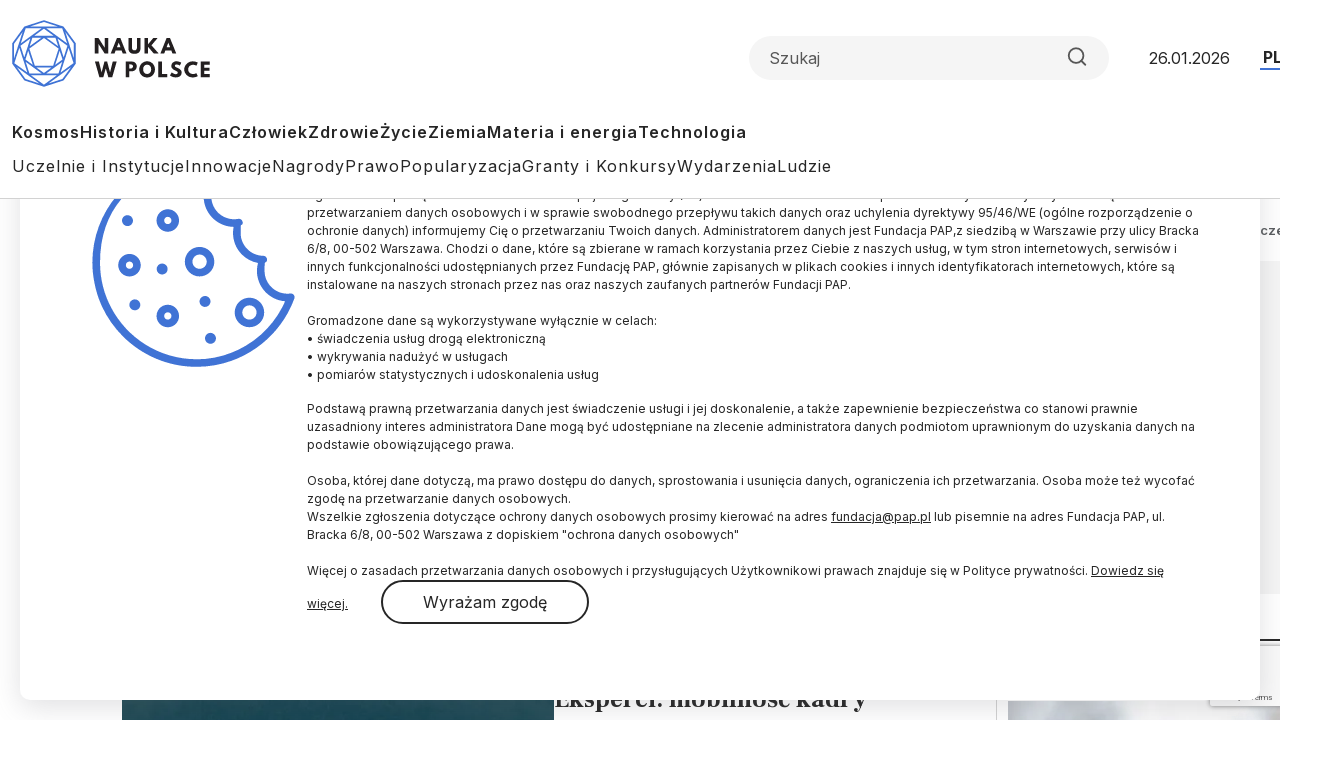

--- FILE ---
content_type: text/html; charset=UTF-8
request_url: https://naukawpolsce.pl/tag/uczelnie
body_size: 17596
content:

<!DOCTYPE html>
<html  lang="pl" dir="ltr" prefix="content: http://purl.org/rss/1.0/modules/content/  dc: http://purl.org/dc/terms/  foaf: http://xmlns.com/foaf/0.1/  og: http://ogp.me/ns#  rdfs: http://www.w3.org/2000/01/rdf-schema#  schema: http://schema.org/  sioc: http://rdfs.org/sioc/ns#  sioct: http://rdfs.org/sioc/types#  skos: http://www.w3.org/2004/02/skos/core#  xsd: http://www.w3.org/2001/XMLSchema# ">
<head>
  <meta charset="utf-8" />
<link rel="canonical" href="https://naukawpolsce.pl/tag/uczelnie" />
<link rel="shortlink" href="https://naukawpolsce.pl/taxonomy/term/36" />
<meta property="og:site_name" content="Nauka w Polsce" />
<meta property="og:type" content="article" />
<meta property="og:url" content="https://naukawpolsce.pl/tag/uczelnie" />
<meta property="og:title" content="Uczelnie" />
<link rel="manifest" href="/manifest.json" />
<meta name="theme-color" content="#ffffff" />
<meta name="Generator" content="Drupal 10 (https://www.drupal.org)" />
<meta name="MobileOptimized" content="width" />
<meta name="HandheldFriendly" content="true" />
<meta name="viewport" content="width=device-width, initial-scale=1, shrink-to-fit=no" />
<meta http-equiv="x-ua-compatible" content="ie=edge" />
<link rel="icon" href="/themes/nwp2024/favicon.ico" type="image/vnd.microsoft.icon" />
<link rel="alternate" hreflang="pl" href="https://naukawpolsce.pl/tag/uczelnie" />

    <title>Uczelnie | Nauka w Polsce</title>
    <link rel="stylesheet" media="all" href="/sites/default/files/css/css_ynt4ltD-yAFRT5poZP-1yaa5EPxXAQX4I4EOfccJWjk.css?delta=0&amp;language=pl&amp;theme=nwp&amp;include=eJxdjV0OwyAMgy_Ez5GmBLKOKRCUwDpuv6mVpqkP9oNtfUaRYUOh3xBUi8S7aHV4TTcWBPY2Fpe2_fVcUEFX_CUuQR_pARHByCVRiklql0ZtWLiCvUclyElnxXOcdXbgAE94u7b3-NVxS86WDaon91Vot3h4qJIn0wd5dE8A" />
<link rel="stylesheet" media="all" href="/sites/default/files/css/css_dVb2eZHPwhkVlOQEQNEEGgxE2bNFRt_i_74pXGdejB0.css?delta=1&amp;language=pl&amp;theme=nwp&amp;include=eJxdjV0OwyAMgy_Ez5GmBLKOKRCUwDpuv6mVpqkP9oNtfUaRYUOh3xBUi8S7aHV4TTcWBPY2Fpe2_fVcUEFX_CUuQR_pARHByCVRiklql0ZtWLiCvUclyElnxXOcdXbgAE94u7b3-NVxS86WDaon91Vot3h4qJIn0wd5dE8A" />
<link rel="stylesheet" media="print" href="/sites/default/files/css/css_4R7JR3gKx2R5W4VnOYhPtmVLd8wN-KlHJ0vjWgJWTpY.css?delta=2&amp;language=pl&amp;theme=nwp&amp;include=eJxdjV0OwyAMgy_Ez5GmBLKOKRCUwDpuv6mVpqkP9oNtfUaRYUOh3xBUi8S7aHV4TTcWBPY2Fpe2_fVcUEFX_CUuQR_pARHByCVRiklql0ZtWLiCvUclyElnxXOcdXbgAE94u7b3-NVxS86WDaon91Vot3h4qJIn0wd5dE8A" />
<link rel="stylesheet" media="all" href="/sites/default/files/css/css_a01FfSR7aYQIxWBXdZ3Di8zcs89U3myl9sJxdLAdfCI.css?delta=3&amp;language=pl&amp;theme=nwp&amp;include=eJxdjV0OwyAMgy_Ez5GmBLKOKRCUwDpuv6mVpqkP9oNtfUaRYUOh3xBUi8S7aHV4TTcWBPY2Fpe2_fVcUEFX_CUuQR_pARHByCVRiklql0ZtWLiCvUclyElnxXOcdXbgAE94u7b3-NVxS86WDaon91Vot3h4qJIn0wd5dE8A" />

      
        <link rel="preconnect" href="https://fonts.googleapis.com">
        <link rel="preconnect" href="https://fonts.gstatic.com" crossorigin>
        <link href="https://fonts.googleapis.com/css2?family=Frank+Ruhl+Libre:wght@300..900&family=Inter:wght@100..900&display=swap"
              rel="stylesheet">

        <!-- (C)2000-2013 Gemius SA - gemiusAudience / pp.pap.pl / naukawpolsce.pap.pl -->
        <script type="text/javascript">
          <!--//--><![CDATA[//><!--
          var pp_gemius_identifier = '10ZKtue7syYnus9gGqfaEbRIHbc_Yi8UmttzivSkD6T.t7';

          // lines below shouldn't be edited
          function gemius_pending(i) {
            window[i] = window[i] || function () {
              var x = window[i + '_pdata'] = window[i + '_pdata'] || [];
              x[x.length] = arguments;
            };
          };
          gemius_pending('gemius_hit');
          gemius_pending('gemius_event');
          gemius_pending('pp_gemius_hit');
          gemius_pending('pp_gemius_event');
          (function (d, t) {
            try {
              var gt = d.createElement(t), s = d.getElementsByTagName(t)[0],
                l = 'http' + ((location.protocol == 'https:') ? 's' : '');
              gt.setAttribute('async', 'async');
              gt.setAttribute('defer', 'defer');
              gt.src = l + '://gapl.hit.gemius.pl/xgemius.js';
              s.parentNode.insertBefore(gt, s);
            } catch (e) {
            }
          })(document, 'script');
          //--><!]]>
        </script>
        <!-- Google tag (gtag.js) -->
        <script async src="https://www.googletagmanager.com/gtag/js?id=G-V5ZVCLBY8S"></script>
        <script>
          window.dataLayer = window.dataLayer || [];

          function gtag() {
            dataLayer.push(arguments);
          }

          gtag('js', new Date());

          gtag('config', 'G-V5ZVCLBY8S');
        </script>

</head>

<body class="layout-no-sidebars page-taxonomy-term-36 page-vocabulary-tags page-view-taxonomy-term pl subpage">

<svg style="display: none;">
  <symbol id="arrowRight" viewBox="0 0 24 24">
    <path d="M5 12H19" stroke-width="2" stroke-linecap="round" stroke-linejoin="round"/>
    <path d="M12 5L19 12L12 19" stroke-width="2" stroke-linecap="round" stroke-linejoin="round"/>
  </symbol>
  <symbol id="gallery" viewBox="0 0 40 40">
    <rect width="40" height="40" rx="20"/>
    <path fill-rule="evenodd" clip-rule="evenodd"
          d="M30.4142 28.4142C30.7893 28.0391 31 27.5304 31 27V16C31 15.4696 30.7893 14.9609 30.4142 14.5858C30.0391 14.2107 29.5304 14 29 14H25L23 11H17L15 14H11C10.4696 14 9.96086 14.2107 9.58579 14.5858C9.21071 14.9609 9 15.4696 9 16V27C9 27.5304 9.21071 28.0391 9.58579 28.4142C9.96086 28.7893 10.4696 29 11 29H29C29.5304 29 30.0391 28.7893 30.4142 28.4142ZM24 21C24 23.2091 22.2091 25 20 25C17.7909 25 16 23.2091 16 21C16 18.7909 17.7909 17 20 17C22.2091 17 24 18.7909 24 21Z"
          fill="white"/>
  </symbol>
  <symbol id="video" viewBox="0 0 40 40">
    <rect width="40" height="40" rx="20"/>
    <path d="M15 11L29 20L15 29V11Z" fill="white"/>
  </symbol>
  <symbol id="books" viewBox="0 0 40 40">
    <rect width="40" height="40" rx="20"/>
    <path fill-rule="evenodd" clip-rule="evenodd"
          d="M30.12 9H12.75C11.24 9 10 10.24 10 11.75V28.25C10 29.76 11.09 31 12.75 31H29.03C29.03 29.87 29.03 27.91 29.03 26.78H28.22V30.28C22.83 30.28 18.54 30.3 13.14 30.3C9.94 30.3 10 25.69 13.19 25.69C18.84 25.69 24.48 25.73 30.13 25.73V9H30.12Z"
          fill="white"/>
  </symbol>
  <symbol id="arrowUp" viewBox="0 0 24 24">
    <path d="M18 15L12 9L6 15" stroke-width="2" stroke-linecap="round" stroke-linejoin="round"/>
  </symbol>
  <symbol id="facebook">
    <path
      d="M12 0c6.627 0 12 5.373 12 12 0 6.135-4.605 11.194-10.546 11.912v-8.245H16.7L17.373 12h-3.92v-1.297c0-.969.19-1.64.627-2.068.436-.429 1.118-.615 2.102-.615.249 0 .478.002.681.007.296.008.537.02.705.038V4.74a3.663 3.663 0 0 0-.235-.055 14.114 14.114 0 0 0-2.374-.243c-1.817 0-3.19.389-4.148 1.194-1.157.972-1.71 2.55-1.71 4.784V12H6.627v3.667H9.1v7.98C3.874 22.35 0 17.627 0 12 0 5.373 5.373 0 12 0Z"
    />
    <clipPath id="a">
      <path fill="#fff" d="M0 0h24v24H0z"/>
    </clipPath>
  </symbol>
  <symbol id="twitter" viewBox="0 0 24 24">
    <path
      d="M18.3263 1.9043H21.6998L14.3297 10.3278L23 21.7903H16.2112L10.894 14.8383L4.80995 21.7903H1.43443L9.31743 12.7804L1 1.9043H7.96111L12.7674 8.25863L18.3263 1.9043ZM17.1423 19.7711H19.0116L6.94539 3.81743H4.93946L17.1423 19.7711Z"/>
  </symbol>
  <symbol id="linkedin" viewBox="0 0 24 24">
    <path
      d="M22.2234 0H1.77187C0.792187 0 0 0.773438 0 1.72969V22.2656C0 23.2219 0.792187 24 1.77187 24H22.2234C23.2031 24 24 23.2219 24 22.2703V1.72969C24 0.773438 23.2031 0 22.2234 0ZM7.12031 20.4516H3.55781V8.99531H7.12031V20.4516ZM5.33906 7.43438C4.19531 7.43438 3.27188 6.51094 3.27188 5.37187C3.27188 4.23281 4.19531 3.30937 5.33906 3.30937C6.47813 3.30937 7.40156 4.23281 7.40156 5.37187C7.40156 6.50625 6.47813 7.43438 5.33906 7.43438ZM20.4516 20.4516H16.8937V14.8828C16.8937 13.5562 16.8703 11.8453 15.0422 11.8453C13.1906 11.8453 12.9094 13.2937 12.9094 14.7891V20.4516H9.35625V8.99531H12.7687V10.5609H12.8156C13.2891 9.66094 14.4516 8.70938 16.1813 8.70938C19.7859 8.70938 20.4516 11.0813 20.4516 14.1656V20.4516Z"/>
  </symbol>
  <symbol id="rss" viewBox="0 0 24 24">
    <path d="M4 10C6.65216 10 9.1957 11.0536 11.0711 12.9289C12.9464 14.8043 14 17.3478 14 20" stroke-width="2"
          stroke-linecap="round" stroke-linejoin="round"/>
    <path d="M4 3C8.50868 3 12.8327 4.79107 16.0208 7.97918C19.2089 11.1673 21 15.4913 21 20" stroke-width="2"
          stroke-linecap="round" stroke-linejoin="round"/>
    <path
      d="M5 20C5.55228 20 6 19.5523 6 19C6 18.4477 5.55228 18 5 18C4.44772 18 4 18.4477 4 19C4 19.5523 4.44772 20 5 20Z"
      stroke-width="2" stroke-linecap="round" stroke-linejoin="round"/>
  </symbol>
  <symbol id="mail" viewBox="0 0 24 24">
    <path
      d="M3.2 3H20.8C22.01 3 23 4.0125 23 5.25V18.75C23 19.9875 22.01 21 20.8 21H3.2C1.99 21 1 19.9875 1 18.75V5.25C1 4.0125 1.99 3 3.2 3Z"
      stroke-width="2" stroke-linecap="round" stroke-linejoin="round"/>
    <path d="M23 5L12 13L1 5" stroke-width="2" stroke-linecap="round" stroke-linejoin="round"/>
  </symbol>
  <symbol id="search" viewBox="0 0 24 25">
    <path
      d="M11 19.5C15.4183 19.5 19 15.9183 19 11.5C19 7.08172 15.4183 3.5 11 3.5C6.58172 3.5 3 7.08172 3 11.5C3 15.9183 6.58172 19.5 11 19.5Z"
      stroke-width="2" stroke-linecap="round" stroke-linejoin="round"/>
    <path d="M21.0004 21.5L16.6504 17.15" stroke-width="2" stroke-linecap="round" stroke-linejoin="round"/>
  </symbol>
  <symbol id="readTime" viewBox="0 0 14 15">
    <path
      d="M0.583008 7.49998C0.583008 7.49998 2.91634 2.83331 6.99967 2.83331C11.083 2.83331 13.4163 7.49998 13.4163 7.49998C13.4163 7.49998 11.083 12.1666 6.99967 12.1666C2.91634 12.1666 0.583008 7.49998 0.583008 7.49998Z"
      stroke-linecap="round" stroke-linejoin="round"/>
    <path
      d="M7 9.25C7.9665 9.25 8.75 8.4665 8.75 7.5C8.75 6.5335 7.9665 5.75 7 5.75C6.0335 5.75 5.25 6.5335 5.25 7.5C5.25 8.4665 6.0335 9.25 7 9.25Z"
      stroke-linecap="round" stroke-linejoin="round"/>
  </symbol>
  <symbol id="copyrights" viewBox="0 0 20 20">
    <path
      d="M9.88 7.14C11.16 7.2 11.49 8.29 11.51 8.8H13.3C13.22 6.82 11.81 5.61 9.85 5.61C7.64 5.61 6 7 6 10.14C6 12.08 6.93 14.38 9.84 14.38C12.06 14.38 13.25 12.73 13.28 11.43H11.49C11.46 12.02 11.04 12.81 9.86 12.87C8.55 12.83 8 11.81 8 10.14C8 7.25 9.28 7.16 9.88 7.14ZM10 0C4.48 0 0 4.48 0 10C0 15.52 4.48 20 10 20C15.52 20 20 15.52 20 10C20 4.48 15.52 0 10 0ZM10 18C5.59 18 2 14.41 2 10C2 5.59 5.59 2 10 2C14.41 2 18 5.59 18 10C18 14.41 14.41 18 10 18Z"/>
  </symbol>
  <symbol id="share" viewBox="0 0 24 24">
    <path
      d="M18 8C19.6569 8 21 6.65685 21 5C21 3.34315 19.6569 2 18 2C16.3431 2 15 3.34315 15 5C15 6.65685 16.3431 8 18 8Z"
      stroke-width="2" stroke-linecap="round" stroke-linejoin="round"/>
    <path d="M15.4098 6.51001L8.58984 10.49" stroke-width="2" stroke-linecap="round"
          stroke-linejoin="round"/>
    <path
      d="M6 15C7.65685 15 9 13.6569 9 12C9 10.3431 7.65685 9 6 9C4.34315 9 3 10.3431 3 12C3 13.6569 4.34315 15 6 15Z"
      stroke-width="2" stroke-linecap="round" stroke-linejoin="round"/>
    <path
      d="M18 22C19.6569 22 21 20.6569 21 19C21 17.3431 19.6569 16 18 16C16.3431 16 15 17.3431 15 19C15 20.6569 16.3431 22 18 22Z"
      stroke-width="2" stroke-linecap="round" stroke-linejoin="round"/>
    <path d="M8.58984 13.51L15.4198 17.49" stroke-width="2" stroke-linecap="round"
          stroke-linejoin="round"/>
  </symbol>
  <symbol id="secondaryFacebook" viewBox="0 0 11 20">
    <path
      d="M2.5221 20H6.73263V11.5684H10.5263L10.9432 7.37895H6.73263V5.26316C6.73263 4.98398 6.84353 4.71624 7.04094 4.51884C7.23835 4.32143 7.50609 4.21053 7.78526 4.21053H10.9432V0H7.78526C6.38939 0 5.05068 0.55451 4.06365 1.54154C3.07661 2.52858 2.5221 3.86728 2.5221 5.26316V7.37895H0.416842L0 11.5684H2.5221V20Z"/>
  </symbol>

  <symbol id="secondaryLinkedin" viewBox="0 0 20 19">
    <path
      d="M4.19727 2.09969C4.19699 2.65628 3.97562 3.18996 3.58185 3.58334C3.18809 3.97671 2.65418 4.19755 2.09759 4.19727C1.54099 4.19699 1.00731 3.97562 0.613934 3.58185C0.220561 3.18809 -0.000278034 2.65418 2.62709e-07 2.09759C0.000278559 1.54099 0.221651 1.00731 0.615418 0.613934C1.00919 0.220561 1.54309 -0.000278034 2.09969 2.62709e-07C2.65628 0.000278559 3.18996 0.221651 3.58334 0.615418C3.97671 1.00919 4.19755 1.54309 4.19727 2.09969ZM4.26023 5.75131H0.0629593V18.8888H4.26023V5.75131ZM10.8919 5.75131H6.71564V18.8888H10.8499V11.9948C10.8499 8.15425 15.8552 7.79748 15.8552 11.9948V18.8888H20V10.5677C20 4.09339 12.5918 4.33473 10.8499 7.51417L10.8919 5.75131Z"
    />
  </symbol>
  <symbol id="menu" viewBox="0 0 24 24">
    <g clip-path="url(#clip0_2099_83)">
      <path d="M3 18H21V16H3V18ZM3 13H21V11H3V13ZM3 6V8H21V6H3Z" fill="#4073D5"/>
    </g>
    <defs>
      <clipPath id="clip0_2099_83">
        <rect width="24" height="24" fill="white"/>
      </clipPath>
    </defs>
  </symbol>
  <symbol id="copy" viewBox="0 0 24 24">
    <path
      d="M20 9H11C9.89543 9 9 9.89543 9 11V20C9 21.1046 9.89543 22 11 22H20C21.1046 22 22 21.1046 22 20V11C22 9.89543 21.1046 9 20 9Z"
      stroke-width="2" stroke-linecap="round" stroke-linejoin="round"/>
    <path
      d="M5 15H4C3.46957 15 2.96086 14.7893 2.58579 14.4142C2.21071 14.0391 2 13.5304 2 13V4C2 3.46957 2.21071 2.96086 2.58579 2.58579C2.96086 2.21071 3.46957 2 4 2H13C13.5304 2 14.0391 2.21071 14.4142 2.58579C14.7893 2.96086 15 3.46957 15 4V5"
      stroke-width="2" stroke-linecap="round" stroke-linejoin="round"/>
  </symbol>
</svg>


  <div class="dialog-off-canvas-main-canvas" data-off-canvas-main-canvas>
    
<div id="toTop"></div>

<header class="headroom" id="header">
  <div class="container">
    <div class="row">
      <div class="col-12">
        <div class="headerTop">
          <h2 class="logo">
            
            
            <a href="https://naukawpolsce.pl/">
              <img alt="Nauka w Polsce" src="/themes/nwp2024/images/logo_nwp.svg"/>
            </a>
          </h2>

          <div class="searchWrapper">
            <form class="searchForm" role="search">

              <input class="form-control" type="search" name="search" placeholder="Szukaj"
                     aria-label="Formularz wyszukiwania">

              <button class="btn search-btn" id="searchButton" type="submit">
                <svg role="img" aria-label="Search">
                  <use xlink:href="#search"></use>
                </svg>
              </button>

            </form>
          </div>

          <div class="date">26.01.2026</div>
          <ul class="langSwitcher list-unstyled">
            <li class="langPL">
              <a tabindex="-1" aria-label="Przejdź do wersji polskiej serwisu" href="https://naukawpolsce.pl">PL</a>
            </li>

            <li class="langEN">
              <a aria-label="Przejdź do wersji angielskiej serwisu" href="https://scienceinpoland.pl/en">EN</a>
            </li>
          </ul>
        </div>

        <nav class="navbar navbar-expand">
                                    
  <div class="collapse navbar-collapse show" id="navbarSupportedContent">
    
<ul class="navbar-nav primaryMenu">
  
  

        
              <li class="nav-item">
                <a href="/kosmos" class="nav-link nav-link--kosmos" data-drupal-link-system-path="taxonomy/term/3">Kosmos</a>
      </li>
          <li class="nav-item">
                <a href="/historia-i-kultura" class="nav-link nav-link--historia-i-kultura" data-drupal-link-system-path="taxonomy/term/1">Historia i Kultura</a>
      </li>
          <li class="nav-item">
                <a href="/czlowiek" class="nav-link nav-link--czlowiek" data-drupal-link-system-path="taxonomy/term/7">Człowiek</a>
      </li>
          <li class="nav-item">
                <a href="/zdrowie" class="nav-link nav-link--zdrowie" data-drupal-link-system-path="taxonomy/term/10">Zdrowie</a>
      </li>
          <li class="nav-item">
                <a href="/zycie" class="nav-link nav-link--zycie" data-drupal-link-system-path="taxonomy/term/4">Życie</a>
      </li>
          <li class="nav-item">
                <a href="/ziemia" class="nav-link nav-link--ziemia" data-drupal-link-system-path="taxonomy/term/5">Ziemia</a>
      </li>
          <li class="nav-item">
                <a href="/materia-i-energia" class="nav-link nav-link--materia-i-energia" data-drupal-link-system-path="taxonomy/term/6">Materia i energia</a>
      </li>
          <li class="nav-item">
                <a href="/technologia" class="nav-link nav-link--technologia" data-drupal-link-system-path="taxonomy/term/8">Technologia</a>
      </li>
        


  </ul>



<ul class="navbar-nav secondaryMenu">
  
  

        
              <li class="nav-item">
                <a href="/uczelnie-i-instytucje" class="nav-link nav-link--uczelnie-i-instytucje" data-drupal-link-system-path="taxonomy/term/9">Uczelnie i Instytucje</a>
      </li>
          <li class="nav-item">
                <a href="/innowacje" class="nav-link nav-link--innowacje" data-drupal-link-system-path="taxonomy/term/18">Innowacje</a>
      </li>
          <li class="nav-item">
                <a href="/nagrody" class="nav-link nav-link--nagrody" data-drupal-link-system-path="taxonomy/term/20">Nagrody</a>
      </li>
          <li class="nav-item">
                <a href="/prawo" class="nav-link nav-link--prawo" data-drupal-link-system-path="taxonomy/term/19">Prawo</a>
      </li>
          <li class="nav-item">
                <a href="/popularyzacja" class="nav-link nav-link--popularyzacja" data-drupal-link-system-path="taxonomy/term/16">Popularyzacja</a>
      </li>
          <li class="nav-item">
                <a href="/granty-i-konkursy" class="nav-link nav-link--granty-i-konkursy" data-drupal-link-system-path="taxonomy/term/13">Granty i Konkursy</a>
      </li>
          <li class="nav-item">
                <a href="/wydarzenia" class="nav-link nav-link--wydarzenia" data-drupal-link-system-path="taxonomy/term/17">Wydarzenia</a>
      </li>
          <li class="nav-item">
                <a href="/ludzie" class="nav-link nav-link--ludzie" data-drupal-link-system-path="taxonomy/term/15">Ludzie</a>
      </li>
        


  </ul>



  </div>

                              </nav>

      </div>
    </div>
  </div>
</header>

  <div class="highlighted">
    <aside class="container section clearfix" role="complementary">
        <section class="row region region-alerts">
    <div data-drupal-messages-fallback class="hidden"></div>

  </section>

    </aside>
  </div>

<div class="container">
  <div class="row">
    <div class="col-1">
      <ul class="followUsList list-unstyled">
  <li class="followUsElement facebook">
  <a rel="noopener" target="_blank" class="followUsLink" href="https://www.facebook.com/NaukawPolsce/">
    <svg role="img" aria-label="Facebook">
      <use xlink:href="#secondaryFacebook"></use>
    </svg>
  </a>
</li>

<li class="followUsElement twitter">
  <a rel="noopener" target="_blank" class="followUsLink" href="https://twitter.com/naukawpolsce?lang=pl">
    <svg role="img" aria-label="Twitter">
      <use xlink:href="#twitter"></use>
    </svg>
  </a>
</li>

<li class="followUsElement rss">
  <a rel="noopener" target="_blank" class="followUsLink" href="/rss">
    <svg role="img" aria-label="rss">
      <use xlink:href="#rss"></use>
    </svg>
  </a>
</li>

<li class="followUsElement mail">
  <a rel="noopener" target="_blank" class="followUsLink" href="/newsletter/form">
    <svg role="img" aria-label="mail">
      <use xlink:href="#mail"></use>
    </svg>
  </a>
</li>
</ul>
    </div>

    <div class="col-11">

      <div class="row">
        <div class="col-12">
          <div class="articleTop">
            <a class="newsCategory" href="https://naukawpolsce.pl/tag/uczelnie">
                                                
  <div id="block-nwp-pagetitle" class="block block-core block-page-title-block">
  
    
      <div class="content">
      
  <h1 class="title">Uczelnie</h1>


    </div>
  </div>


                                          </a>

                                            <section class="row region region-breadcrumbs">
    <div id="block-nwp-breadcrumby" class="block block-system block-system-breadcrumb-block">
  
    
      <div class="content">
      
  <nav role="navigation" aria-label="breadcrumb" style="">
  <ol class="breadcrumb">
            <li class="breadcrumb-item">
        <a href="/">Strona Główna</a>
      </li>
                <li class="breadcrumb-item active">
        Uczelnie
      </li>
        </ol>
</nav>


    </div>
  </div>

  </section>

                          
                      </div>
        </div>
      </div>

                                <section class="row region region-taxonomy-term-top-news">
    <div class="views-element-container block block-views block-views-blocktaxonomy-term-top-news-top-news" id="block-nwp-views-block-taxonomy-term-top-news-top-news">
  
    
      <div class="content">
      <div>

<div class="view view-taxonomy-term-top-news view-id-taxonomy_term_top_news view-display-id-top_news js-view-dom-id-d8dfd1caeb10f1b7d185aacf4908bcf67d800b383e8cd106ff5aca19015b8735">
  
    
      
      <div class="view-content row">
      
                
  
        
  <div class="row">
    <div class="col-12">
      <div class="m6 articleList">

        <div class="contentWrapper">
          <a class="newsLink" title="Kierwiński: policja będzie w stałej współpracy z uczelniami" href="/aktualnosci/news%2C111339%2Ckierwinski-policja-bedzie-w-stalej-wspolpracy-z-uczelniami.html"></a>

                      <div class="imageWrapper">
              <img loading="lazy" src="/sites/default/files/styles/zdjecie_glowne_827x465/public/202601/53334589_53334517.jpg.webp?itok=tDqhioOV" alt="Minister nauki i szkolnictwa wyższego Marcin Kulasek (2L), minister spraw wewnętrznych, i administracji Marcin Kierwiński (2P), Komendant Główny Policji Marek Boroń (P) i Komendant Stołeczny Policji Krzysztof Ogroński (L) podczas podpisania porozumienia międzyresortowego dotyczącego rekomendacji dla uczelni i podsumowanie obrad Okrągłego Stołu ds. bezpieczeństwa na uczelniach, 20 bm. w siedzbie MNiSW w Warszawie. (sko) PAP/Paweł Supernak">
            </div>
          
          <div class="textWrapper">
            <h3 class="title">Kierwiński: policja będzie w stałej współpracy z uczelniami</h3>
            <p class="field--name-field-lead">Policja będzie w stałej współpracy uczelniami. Będzie służyć radą, wsparciem i twardą interwencją, gdy będzie to niezbędne – powiedział we wtorek szef MSWiA Marcin Kierwiński podczas podpisania porozumienia między resortami spraw wewnętrznych a nauki dotyczącego rekomendacji dla uczelni.</p>
          </div>
        </div>

      </div>
    </div>
  </div>




    </div>
  
        </div>
</div>

    </div>
  </div>

  </section>

              

      <div class="row">
        <div class="col-9">
          <div class="m10">
                                            



  <div class="views-element-container"><div class="view view-taxonomy-term view-id-taxonomy_term view-display-id-page_taxonomy js-view-dom-id-b51777081c473d3694f90a216f9c0507b4b72e69eb3ef40fd40bd24cb58a1089">
  
    
      
      <div class="view-content row">
      
<ul class="newsList">

                  <li class="news">  
<a class="newsLink" title="Eksperci: mobilność kadry akademickiej to istotny element rozwoju zawodowego" href="/aktualnosci/news%2C111042%2Ceksperci-mobilnosc-kadry-akademickiej-istotny-element-rozwoju-zawodowego"></a>

  <div class="imageWrapper">
    <img alt="Adobe Stock" src="/sites/default/files/styles/srednie_zdjecie_490x275/public/202512/53167302_53167290.jpg.webp?itok=K-oZTxH5">
  </div>

<div class="textWrapper">
  <div class="newsInfo">

          <a class="newsCategory" href="/uczelnie-i-instytucje">
        Uczelnie i instytucje
      </a>
    
    <div class="date"><time datetime="2025-12-27T06:23:04+01:00" class="datetime">27.12.2025</time>
</div>
  </div>

  <h3 class="title">Eksperci: mobilność kadry akademickiej to istotny element rozwoju zawodowego</h3>
  <p class="field--name-field-lead">Mobilność kadry akademickiej stała się ważną częścią pracy na uczelniach – wynika z badań Ośrodka Przetwarzania Informacji i Narodowej Agencji Wymiany Akademickiej. To dziś istotny element rozwoju zawodowego na każdym etapie kariery.</p>
</div></li>
                <li class="news">  
<a class="newsLink" title="Akademie młodych uczonych: wolność akademicka jest zagrożona, wzywamy do jej ochrony" href="/aktualnosci/news%2C111019%2Cakademie-mlodych-uczonych-wolnosc-akademicka-jest-zagrozona-wzywamy-do-jej"></a>

  <div class="imageWrapper">
    <img alt="Adobe Stock" src="/sites/default/files/styles/srednie_zdjecie_490x275/public/202512/53151332_53151318.jpg.webp?itok=avC2ngOS">
  </div>

<div class="textWrapper">
  <div class="newsInfo">

          <a class="newsCategory" href="/uczelnie-i-instytucje">
        Uczelnie i instytucje
      </a>
    
    <div class="date"><time datetime="2025-12-20T11:01:02+01:00" class="datetime">20.12.2025</time>
</div>
  </div>

  <h3 class="title">Akademie młodych uczonych: wolność akademicka jest zagrożona, wzywamy do jej ochrony</h3>
  <p class="field--name-field-lead">Wolność akademicka jest zagrożona - ostrzegają akademie młodych uczonych z 8 krajów, m.in. Polski, we wspólnym stanowisku. Apelują też do polityków o wprowadzenie prawnej ochrony wolności akademickiej, powołanie rzecznika wolności akademickiej - oraz o oparcie polityki badawczej na długoterminowej wizji i ciągłości.</p>
</div></li>
                <li class="news">  
<a class="newsLink" title="Brazylia/ Powstaje pierwszy w Ameryce Uniwersytet Ludów Rdzennych Amazonii" href="/aktualnosci/news%2C110730%2Cbrazylia-powstaje-pierwszy-w-ameryce-uniwersytet-ludow-rdzennych-amazonii"></a>

  <div class="imageWrapper">
    <img alt="Festiwal rdzennej ludności z Amazonii, Sao Paulo, Brazylia, fot. Adobe Stock " src="/sites/default/files/styles/srednie_zdjecie_490x275/public/202511/53003458_53003433.jpg.webp?itok=JtoiaDB-">
  </div>

<div class="textWrapper">
  <div class="newsInfo">

          <a class="newsCategory" href="/swiat">
        Świat
      </a>
    
    <div class="date"><time datetime="2025-11-30T14:40:05+01:00" class="datetime">30.11.2025</time>
</div>
  </div>

  <h3 class="title">Brazylia/ Powstaje pierwszy w Ameryce Uniwersytet Ludów Rdzennych Amazonii</h3>
  <p class="field--name-field-lead">W brazylijskiej Amazonii rząd prezydenta tego kraju Inacio Luli da Silvy zainaugurował oficjalnie w czwartek proces tworzenia pierwszego w Ameryce Łacińskiej Uniwersytetu Federalnego Ludów Rdzennych, aby – jak oświadczył – „spłacić historyczny dług wobec ich odwiecznych mieszkańców”.</p>
</div></li>
                <li class="news">  
<a class="newsLink" title="Sojusz Transform4Europe na konferencji EAIE 2025" href="/aktualnosci/news%2C109586%2Csojusz-transform4europe-na-konferencji-eaie-2025.html"></a>

  <div class="imageWrapper">
    <img alt="Wnętrze budynku jednego z wydziałów Uniwersytetu Śląskiego (nlat) PAP/Andrzej Grygiel" src="/sites/default/files/styles/srednie_zdjecie_490x275/public/202509/52454656_52454626.jpg.webp?itok=FC23fjg4">
  </div>

<div class="textWrapper">
  <div class="newsInfo">

          <a class="newsCategory" href="/uczelnie-i-instytucje">
        Uczelnie i instytucje
      </a>
    
    <div class="date"><time datetime="2025-09-18T10:02:03+02:00" class="datetime">18.09.2025</time>
</div>
  </div>

  <h3 class="title">Sojusz Transform4Europe na konferencji EAIE 2025</h3>
  <p class="field--name-field-lead">Przedstawiciele sojuszu Transform4Europe (T4EU), w skład którego wchodzi Uniwersytet Śląski w Katowicach, uczestniczyli w zakończonej konferencji European Association for International Education (EAIE) w Göteborgu.</p>
</div></li>
                <li class="news">  
<a class="newsLink" title="USA wznawiają spotkania z wnioskującymi o wizy studenckie" href="/aktualnosci/news%2C108355%2Cusa-wznawiaja-spotkania-z-wnioskujacymi-o-wizy-studenckie.html"></a>

  <div class="imageWrapper">
    <img alt="Adobe Stock" src="/sites/default/files/styles/srednie_zdjecie_490x275/public/202506/51845615_51845578.jpg.webp?itok=fDXwwrCk">
  </div>

<div class="textWrapper">
  <div class="newsInfo">

          <a class="newsCategory" href="/swiat">
        Świat
      </a>
    
    <div class="date"><time datetime="2025-06-21T07:33:00+02:00" class="datetime">21.06.2025</time>
</div>
  </div>

  <h3 class="title">USA wznawiają spotkania z wnioskującymi o wizy studenckie</h3>
  <p class="field--name-field-lead">Amerykańskie misje dyplomatyczne mają wznowić spotkania z cudzoziemcami, wnioskującymi o wizy studenckie - poinformował w środę Departament Stanu USA. Ubiegający się o wizy muszą udostępnić do wglądu swoje konta w mediach społecznościowych.</p>
</div></li>
                <li class="news">  
<a class="newsLink" title="Wiceministra nauki: debata wokół płatnych studiów skrajnie nieodpowiedzialna" href="/aktualnosci/news%2C107377%2Cwiceministra-nauki-debata-wokol-platnych-studiow-skrajnie-nieodpowiedzialna"></a>

  <div class="imageWrapper">
    <img alt="Wydanie Konstytucji RP na jednej z ław poselskich podczas posiedzenia Sejmu w Warszawie  (amb) PAP/Tomasz Gzell" src="/sites/default/files/styles/srednie_zdjecie_490x275/public/202504/51277544_47528841.jpg.webp?itok=5Y-DyD8f">
  </div>

<div class="textWrapper">
  <div class="newsInfo">

          <a class="newsCategory" href="/prawo">
        Prawo
      </a>
    
    <div class="date"><time datetime="2025-04-06T08:23:03+02:00" class="datetime">06.04.2025</time>
</div>
  </div>

  <h3 class="title">Wiceministra nauki: debata wokół płatnych studiów skrajnie nieodpowiedzialna</h3>
  <p class="field--name-field-lead">Bezpłatne studia gwarantuje w Polsce konstytucja – przypomniała w rozmowie z PAP wiceministra nauki Karolina Zioło-Pużuk. Trwającą w ostatnich dniach debatę wokół płatnej edukacji uznała za "skrajnie nieodpowiedzialną i bardzo populistyczną".</p>
</div></li>
                <li class="news">  
<a class="newsLink" title="Opole/ USK rozpoczął się pierwszy cykl studiów dla fizjoterapeutów" href="/aktualnosci/news%2C106752%2Copole-usk-rozpoczal-sie-pierwszy-cykl-studiow-dla-fizjoterapeutow.html"></a>

  <div class="imageWrapper">
    <img alt="Uniwersytecki Szpital Kliniczny w Opolu (olm) PAP/Krzysztof Świderski" src="/sites/default/files/styles/srednie_zdjecie_490x275/public/202502/50945818_50945813.jpg.webp?itok=aHcRpLth">
  </div>

<div class="textWrapper">
  <div class="newsInfo">

          <a class="newsCategory" href="/uczelnie-i-instytucje">
        Uczelnie i instytucje
      </a>
    
    <div class="date"><time datetime="2025-02-24T07:00:02+01:00" class="datetime">24.02.2025</time>
</div>
  </div>

  <h3 class="title">Opole/ USK rozpoczął się pierwszy cykl studiów dla fizjoterapeutów</h3>
  <p class="field--name-field-lead">W sobotę 19 fizjoterapeutów rozpoczęło studia podyplomowe na Uniwersyteckim Szpitalu Klinicznym w Opolu. Jak poinformował Dariusz Madera, dyrektor generalny USK, to pierwsza grupa tej specjalności przyjęta przez placówkę po otrzymaniu przez USK akredytacji Centrum Medycznego Kształcenia Podyplomowego.</p>
</div></li>
                <li class="news">  
<a class="newsLink" title="Powstała Polska Grupa Chirurgii Robotowej, Sztucznej Inteligencji i Telemedycyny" href="/aktualnosci/news%2C106593%2Cpowstala-polska-grupa-chirurgii-robotowej-sztucznej-inteligencji-i"></a>

  <div class="imageWrapper">
    <img alt="Źródło: WIM-PIB" src="/sites/default/files/styles/srednie_zdjecie_490x275/public/202502/50839561_50839383.jpg.webp?itok=Vcq76fn2">
  </div>

<div class="textWrapper">
  <div class="newsInfo">

          <a class="newsCategory" href="/uczelnie-i-instytucje">
        Uczelnie i instytucje
      </a>
    
    <div class="date"><time datetime="2025-02-12T07:17:00+01:00" class="datetime">12.02.2025</time>
</div>
  </div>

  <h3 class="title">Powstała Polska Grupa Chirurgii Robotowej, Sztucznej Inteligencji i Telemedycyny</h3>
  <p class="field--name-field-lead">Wojskowy Instytut Medyczny – Państwowy Instytut Badawczy zawarł w poniedziałek porozumienie z sześcioma ośrodkami medycznymi i akademickimi dotyczące utworzenia Polskiej Grupy Chirurgii Robotowej, Sztucznej Inteligencji i Telemedycyny.</p>
</div></li>
                <li class="news">  
<a class="newsLink" title="Katowice/ Siedem uczelni publicznych wspólnie zainaugurowało rok akademicki" href="/aktualnosci/news%2C104646%2Ckatowice-siedem-uczelni-publicznych-wspolnie-zainaugurowalo-rok-akademicki"></a>

  <div class="imageWrapper">
    <img alt="Katowice, Adobe Stock" src="/sites/default/files/styles/srednie_zdjecie_490x275/public/202409/49679531_49679524.jpg.webp?itok=S84Ip4Gb">
  </div>

<div class="textWrapper">
  <div class="newsInfo">

          <a class="newsCategory" href="/uczelnie-i-instytucje">
        Uczelnie i instytucje
      </a>
    
    <div class="date"><time datetime="2024-09-29T17:27:37+02:00" class="datetime">29.09.2024</time>
</div>
  </div>

  <h3 class="title">Katowice/ Siedem uczelni publicznych wspólnie zainaugurowało rok akademicki</h3>
  <p class="field--name-field-lead">Przedstawiciele siedmiu publicznych uczelni, tworzących Konsorcjum Akademickie Katowice – Miasto Nauki zainaugurowało w piątek wspólnie nowy rok akademicki 2024/25. Wydarzenie było kolejnym ważnym akcentem obchodów Europejskiego Miasta Nauki 2024.</p>
</div></li>
      
</ul>


    </div>
  
        <nav aria-label="pagination-heading">
    <h4 id="pagination-heading" class="visually-hidden">Stronicowanie</h4>
    <ul class="pagination justify-content-center js-pager__items">

                    <li class="page-item prev">
          <a href="#" title="Przejdź do poprzedniej strony" rel="prev" class="page-link">
            <span aria-hidden="true">Poprzednia</span>
            <span class="visually-hidden">Poprzednia</span>
          </a>
        </li>
      

            

            
                    <li class="page-item ">
                      <span class="page-link" aria-current="page">1</span>
                  </li>
              <li class="page-item ">
                      <a href="?page=1" title="" class="page-link">2</a>
                  </li>
              <li class="page-item ">
                      <a href="?page=2" title="" class="page-link">3</a>
                  </li>
      
                    <li class="page-item" role="presentation"><span class="page-link">&hellip;</span></li>
      

                    <li class="page-item">
          <a href="?page=3" title="Przejdź do ostatniej strony" class="page-link">
            <span aria-hidden="true">/ 4</span>
            <span class="visually-hidden">4</span>
          </a>
        </li>
      
                    <li class="page-item next active">
          <a href="?page=1" class="page-link" title="Przejdź do następnej strony" rel="next">
            <span class="visually-hidden">Następna</span>
            <span aria-hidden="true">Następna</span>
          </a>
        </li>
      
    </ul>
  </nav>

          </div>
</div>



                                    </div>
        </div>

        <div class="col-3">
                          <div class="m3">
      <div class="headerWrapper">

        <h2 class="header">
          Najpopularniejsze
        </h2>

        <ul class="nav" id="pills-tab" role="tablist">
          <li class="nav-item" role="presentation">
            <button class="nav-link active" id="pills-kraj-tab" data-bs-toggle="pill"
                    data-bs-target="#pills-kraj" type="button" role="tab" aria-controls="pills-kraj"
                    aria-selected="true">Kraj
            </button>
          </li>

          <li class="nav-item" role="presentation">
            <button class="nav-link" id="pills-swiat-tab" data-bs-toggle="pill"
                    data-bs-target="#pills-swiat" type="button" role="tab" aria-controls="pills-swiat"
                    aria-selected="false">Świat
            </button>
          </li>
        </ul>

      </div>

        <div class="m3">
    <div class="tab-content">
      
<div class="tab-pane fade show active" id="pills-kraj" role="tabpanel" aria-selected="true"
     aria-labelledby="pills-kraj-tab">
  
  

      <div><div class="view view-najpopularniejsze-swipe view-id-najpopularniejsze_swipe view-display-id-kraj js-view-dom-id-db6d5d63ca1d8dfeaa170ba8e2f93e111fa28ad6c3786135792457202d06f8c6">
  
    
      
      <div class="view-content row">
      

<ul class="newsList">


  <li class="news">
                
    <a class="newsLink" title="Badanie: miejskie ptaki w Europie uciekają szybciej przed kobietami niż przed mężczyznami" href="/aktualnosci/news%2C111331%2Cbadanie-miejskie-ptaki-w-europie-uciekaja-szybciej-przed-kobietami-niz"></a>

          <div class="imageWrapper">
        <img loading="lazy" src="/sites/default/files/styles/male_zdjecie_317x178/public/202601/53331975_53331949.jpg.webp?itok=nm5VQWr-" alt="Fot. Adobe Stock">
      </div>
    
    <div class="textWrapper">
      <h3 class="title">Badanie: miejskie ptaki w Europie uciekają szybciej przed kobietami niż przed mężczyznami</h3>
    </div>

  </li>

  <li class="news">
                
    <a class="newsLink" title="Brutalna selekcja na froncie. Badanie: wojna błyskawicznie zmienia populację psów w Ukrainie" href="/aktualnosci/news%2C111358%2Cbrutalna-selekcja-na-froncie-badanie-wojna-blyskawicznie-zmienia-populacje"></a>

    
    <div class="textWrapper">
      <h3 class="title">Brutalna selekcja na froncie. Badanie: wojna błyskawicznie zmienia populację psów w Ukrainie</h3>
    </div>

  </li>

  <li class="news">
                
    <a class="newsLink" title="Siedzący tryb życia nastolatków może pogarszać nastrój rodziców" href="/aktualnosci/news%2C111349%2Csiedzacy-tryb-zycia-nastolatkow-moze-pogarszac-nastroj-rodzicow.html"></a>

    
    <div class="textWrapper">
      <h3 class="title">Siedzący tryb życia nastolatków może pogarszać nastrój rodziców</h3>
    </div>

  </li>

  <li class="news">
                
    <a class="newsLink" title="Politolożka: nastąpiła erozja wolności akademickiej; Polska jest w „kategorii B”" href="/aktualnosci/news%2C111296%2Cpolitolozka-nastapila-erozja-wolnosci-akademickiej-polska-jest-w-kategorii"></a>

    
    <div class="textWrapper">
      <h3 class="title">Politolożka: nastąpiła erozja wolności akademickiej; Polska jest w „kategorii B”</h3>
    </div>

  </li>

  <li class="news">
                
    <a class="newsLink" title="Dlaczego zniknęli Brajanowie i Dżesiki? Imiona, moda i społeczne znaczenia wyborów rodziców" href="/aktualnosci/news%2C111332%2Cdlaczego-znikneli-brajanowie-i-dzesiki-imiona-moda-i-spoleczne-znaczenia"></a>

    
    <div class="textWrapper">
      <h3 class="title">Dlaczego zniknęli Brajanowie i Dżesiki? Imiona, moda i społeczne znaczenia wyborów rodziców</h3>
    </div>

  </li>

</ul>

    </div>
  
          </div>
</div>

  </div>

<div class="tab-pane fade" id="pills-swiat" role="tabpanel" aria-labelledby="pills-swiat-tab"
       aria-selected="false">
  
  

      <div><div class="view view-najpopularniejsze-swipe view-id-najpopularniejsze_swipe view-display-id-swiat js-view-dom-id-cf8a6135259fe515ba94f50fe183f8491cb5ac1740c2bd3c6ae9621d34ab811e">
  
    
      
      <div class="view-content row">
      

<ul class="newsList">


  <li class="news">
                
    <a class="newsLink" title="Spędzanie wielu godzin na grach wideo powiązane z gorszym zdrowiem" href="/aktualnosci/news%2C111292%2Cspedzanie-wielu-godzin-na-grach-wideo-powiazane-z-gorszym-zdrowiem.html"></a>

          <div class="imageWrapper">
        <img loading="lazy" src="/sites/default/files/styles/male_zdjecie_317x178/public/202601/53306542_52439915.jpg.webp?itok=2n7T6NCG" alt="Fot. Adobe Stock">
      </div>
    
    <div class="textWrapper">
      <h3 class="title">Spędzanie wielu godzin na grach wideo powiązane z gorszym zdrowiem</h3>
    </div>

  </li>

  <li class="news">
                
    <a class="newsLink" title="Używanie pieszczotliwego języka może wspierać rozwój niemowląt" href="/aktualnosci/news%2C111300%2Cuzywanie-pieszczotliwego-jezyka-moze-wspierac-rozwoj-niemowlat.html"></a>

    
    <div class="textWrapper">
      <h3 class="title">Używanie pieszczotliwego języka może wspierać rozwój niemowląt</h3>
    </div>

  </li>

  <li class="news">
                
    <a class="newsLink" title="Humanoidalny robot nauczył się ruchów warg potrzebnych do mowy i śpiewu" href="/aktualnosci/news%2C111285%2Chumanoidalny-robot-nauczyl-sie-ruchow-warg-potrzebnych-do-mowy-i-spiewu"></a>

    
    <div class="textWrapper">
      <h3 class="title">Humanoidalny robot nauczył się ruchów warg potrzebnych do mowy i śpiewu</h3>
    </div>

  </li>

  <li class="news">
                
    <a class="newsLink" title="Badania: paracetamol bezpieczny u ciężarnych, nie zwiększa ryzyka autyzmu u dziecka" href="/aktualnosci/news%2C111338%2Cbadania-paracetamol-bezpieczny-u-ciezarnych-nie-zwieksza-ryzyka-autyzmu-u"></a>

    
    <div class="textWrapper">
      <h3 class="title">Badania: paracetamol bezpieczny u ciężarnych, nie zwiększa ryzyka autyzmu u dziecka</h3>
    </div>

  </li>

  <li class="news">
                
    <a class="newsLink" title="USA/ Woda z dystrybutora może być brudniejsza niż z kranu" href="/aktualnosci/news%2C111297%2Cusa-woda-z-dystrybutora-moze-byc-brudniejsza-niz-z-kranu.html"></a>

    
    <div class="textWrapper">
      <h3 class="title">USA/ Woda z dystrybutora może być brudniejsza niż z kranu</h3>
    </div>

  </li>

</ul>

    </div>
  
          </div>
</div>

  </div>

    </div>
  </div>

    </div>
  



                                                <div class="m4">
    <div class="views-element-container block block-views block-views-blockpolecamy-sidebar-depesza" id="block-nwp-views-block-polecamy-sidebar-depesza">
  
    
      <div class="content">
      <div><div class="view view-polecamy-sidebar view-id-polecamy_sidebar view-display-id-depesza js-view-dom-id-d379a1fec3af0bb759558a1f104d3d52af404f594c989201eeb2fc2d0f98857b">
  
    
      <div class="view-header">
        <div class="headerWrapper">
    <h2 class="header">
      <a href="/polecamy" class="headerLink">
        Polecane
      </a>
    </h2>
  </div>
    </div>
      
      <div class="view-content row">
      
<div first_page>
  
    
  
<a class="newsLink" title="W polskim prawie brakuje przepisów dotyczących zanieczyszczenia światłem" href="/aktualnosci/news%2C111385%2Cw-polskim-prawie-brakuje-przepisow-dotyczacych-zanieczyszczenia-swiatlem"></a>

  <div class="imageWrapper">
    <img loading="lazy" src="/sites/default/files/styles/male_zdjecie_317x178/public/202601/53365995_53365881.jpg.webp?itok=oDGl7wcl" alt="Warszawa nocą. Źródło: Adobe Stock">
  </div>

<div class="textWrapper">
  <h3 class="title">W polskim prawie brakuje przepisów dotyczących zanieczyszczenia światłem</h3>
  <p class="field--name-field-lead">W polskim prawie nie ma przepisów dotyczących problemu zanieczyszczenia światłem. Pojawiło się jednak światełko w tunelu. Temat ten trafił bowiem pod obrady dwóch sejmowych podkomisji. Problem dostrzega zarówno resort zdrowia, jak i resort klimatu.</p>
</div>

</div>

    </div>
  
          </div>
</div>

    </div>
  </div>

  </div>

                              </div>
      </div>

    </div>
  </div>
</div>

        <div class="m5 newsletter">
    <div class="container">
      <div class="row">
        <div class="col-12">

          <div class="blockTitle">
              newsletter
          </div>

          <div class="formWrapper">
            <h3 class="formTitle">
                            Zapraszamy do zapisania się do naszego newslettera
            </h3>

            <div id="block-nwp-newsletterliteblock" class="block block-newsletter block-newsletter-lite-block">
  
    
      <div class="content">
      
<form class="newsletter-lite-form" data-drupal-selector="newsletter-lite-form" action="/tag/uczelnie" method="post" id="newsletter-lite-form" accept-charset="UTF-8">
  <div class="inputWrapper">





  <div class="js-form-item js-form-type-email form-type-email js-form-item-email form-item-email mb-3">
          <label class="form-label js-form-required form-required" for="edit-email">E-mail</label>
                    <input class="form-control form-email required" data-drupal-selector="edit-email" type="email" id="edit-email" name="email" value="" size="60" maxlength="255" placeholder="Podaj swój email" required="required" aria-required="true" />

                      </div>
</div>

      



  <div class="js-form-item js-form-type-checkbox checkbox form-check mb-3 js-form-item-zgoda-regulamin-dane-osobowe form-item-zgoda-regulamin-dane-osobowe">
                      <input class="form-check-input form-checkbox required" data-drupal-selector="edit-zgoda-regulamin-dane-osobowe" type="checkbox" id="edit-zgoda-regulamin-dane-osobowe" name="zgoda_regulamin_dane_osobowe" value="1" required="required" aria-required="true">
              <label  class="form-check-label" for="edit-zgoda-regulamin-dane-osobowe">
        Akceptuje <a href="/regulamin">regulamin</a> i wyrażam zgodę
 naprzetwarzanie powyższych danych osobowych w celu otrzymywania newslettera.
      </label>
                  </div>
<input autocomplete="off" data-drupal-selector="form-x21gknfxju8uw5z0pk78oy1lrxoj991desv594yu-zy" type="hidden" name="form_build_id" value="form-x21GKnFXjU8Uw5z0Pk78Oy1LRxoJ991DeSV594YU_zY" class="form-control" />
<input data-drupal-selector="edit-newsletter-lite-form" type="hidden" name="form_id" value="newsletter_lite_form" class="form-control" />


  <input data-drupal-selector="edit-captcha-sid" type="hidden" name="captcha_sid" value="64445446" class="form-control" />
<input data-drupal-selector="edit-captcha-token" type="hidden" name="captcha_token" value="AoK39ZKXou6SaHi45L_sqLwRC0QxAdPn_xmOdUelfIE" class="form-control" />
<input id="recaptcha-v3-token" class="recaptcha-v3-token form-control" data-recaptcha-v3-action="captcha_v3" data-recaptcha-v3-site-key="6LfNMPMpAAAAALJfTTivjrzrK84CXvuU-bRTwQlp" data-drupal-selector="edit-captcha-response" type="hidden" name="captcha_response" value="" />
<input data-drupal-selector="edit-is-recaptcha-v3" type="hidden" name="is_recaptcha_v3" value="1" class="form-control" />

<div data-drupal-selector="edit-actions" class="form-actions js-form-wrapper form-wrapper mb-3" id="edit-actions"><input data-drupal-selector="edit-submit" type="submit" id="edit-submit" name="op" value="Zapisz się" class="button button--default js-form-submit form-submit btn btn-primary form-control" />
</div>

</form>

    </div>
  </div>

          </div>

        </div>
      </div>
    </div>
  </div>

  
        <div class="row region region-footer-partners m14">
    <div class="container">
        <div class="views-element-container block block-views block-views-blockpartnerzy-partnerzy" id="block-nwp-views-block-partnerzy-partnerzy">
  
    
      <div class="content">
      <div><div class="view view-partnerzy view-id-partnerzy view-display-id-partnerzy js-view-dom-id-88ea8e5001085961c456120175fef02f8a889e6547981edc1f092a6a25d489ae">
  
    
      <div class="view-header">
      <div class="headerWrapper">
  <h2 class="header">
    <span class="headerLink">Partnerzy</span>
  </h2>
</div>
    </div>
      
      <div class="view-content row">
      


<ul class="partnersList list-unstyled">

      <li class="partnersItem"><a href="https://ug.edu.pl/" target="_blank">
  <img alt="" src="/sites/default/files/styles/partnerzy_webp/public/2025-04/UG_logo_RGB_podstawowy_pozytyw_PL_0.png.webp?itok=EwR2npwk">
</a></li>
      <li class="partnersItem"><a href="https://puls.edu.pl/" target="_blank">
  <img alt="UPWP" src="/sites/default/files/styles/partnerzy_webp/public/2023-08/logo_zielone_polskie_uklad_poziomy.png.webp?itok=4b5cheOI">
</a></li>
      <li class="partnersItem"><a href="https://nawa.gov.pl/" target="_blank">
  <img alt="NAWA" src="/sites/default/files/styles/partnerzy_webp/public/2021-04/nawa.jpg.webp?itok=GwPHb2FR">
</a></li>
      <li class="partnersItem"><a href="https://www.p.lodz.pl/" target="_blank">
  <img alt="Politechnika Łódzka" src="/sites/default/files/styles/partnerzy_webp/public/2021-04/politechnika-lodzka.png.webp?itok=jnLZwtkU">
</a></li>
      <li class="partnersItem"><a href="http://nanonet.pl/" target="_blank">
  <img alt="Nanonet" src="/sites/default/files/styles/partnerzy_webp/public/2021-04/nanonet.png.webp?itok=oftxT0iS">
</a></li>
      <li class="partnersItem"><a href="https://www.uni.lodz.pl/" target="_blank">
  <img alt="Uniwersytet Łódzki" src="/sites/default/files/styles/partnerzy_webp/public/2021-04/LOGO_Uniwersytet_Lodzki_przezroczyste.png.webp?itok=1atZcxgF">
</a></li>
      <li class="partnersItem"><a href="https://www.pan.pl/" target="_blank">
  <img alt="PAN" src="/sites/default/files/styles/partnerzy_webp/public/2021-04/PAN.png.webp?itok=yWgj90GK">
</a></li>
      <li class="partnersItem"><a href="https://fiszkoteka.pl/" target="_blank">
  <img alt="Fiszkoteka" src="/sites/default/files/styles/partnerzy_webp/public/2021-04/fiszkoteka.png.webp?itok=44YIAALw">
</a></li>
      <li class="partnersItem"><a href="http://dzieje.pl/" target="_blank">
  <img alt="Dzieje.pl" src="/sites/default/files/styles/partnerzy_webp/public/2021-04/dzieje.png.webp?itok=IxjqbhIE">
</a></li>
      <li class="partnersItem"><a href="https://www.swps.pl/" target="_blank">
  <img alt="" src="/sites/default/files/styles/partnerzy_webp/public/2025-03/USWPS_podst%26rozsz_PL-2.png.webp?itok=M80rD6SK">
</a></li>
      <li class="partnersItem"><a href="https://www.ump.edu.pl/" target="_blank">
  <img alt="" src="/sites/default/files/styles/partnerzy_webp/public/2025-03/Logo%20-%20UM%20w%20Poznaniu.png.webp?itok=9xDBDhbm">
</a></li>
  
</ul>


    </div>
  
          </div>
</div>

    </div>
  </div>

    </div>
  </div>

  
  <div id="cookie" class="hideCookie">
            <section class="row region region-cookies">
    <div id="block-nwp-ciasteczka" class="block block-simple-block block-simple-blockcookies">
  
    
      <div class="content">
      <p>Szanowny Czytelniku,<br>
<br>
Zgodnie z Rozporządzeniem Parlamentu Europejskiego i Rady (UE) z dnia&nbsp; 27 kwietnia 2016 &nbsp;r. w sprawie ochrony osób fizycznych w związku z przetwarzaniem danych osobowych i w sprawie swobodnego przepływu takich danych oraz uchylenia dyrektywy 95/46/WE (ogólne rozporządzenie o ochronie danych) informujemy Cię o przetwarzaniu Twoich danych. Administratorem danych jest Fundacja PAP,z siedzibą w Warszawie przy ulicy Bracka 6/8, 00-502 Warszawa. Chodzi o dane, które są zbierane w ramach korzystania przez Ciebie z naszych usług, w tym stron internetowych, serwisów i innych funkcjonalności udostępnianych przez Fundację PAP, głównie zapisanych w plikach cookies i innych identyfikatorach internetowych, które są instalowane na naszych stronach przez nas oraz naszych zaufanych partnerów Fundacji PAP.<br>
<br>
Gromadzone dane są wykorzystywane wyłącznie w celach:<br>
• świadczenia usług drogą elektroniczną<br>
• wykrywania nadużyć w usługach<br>
• pomiarów statystycznych i udoskonalenia usług</p>

<p>Podstawą prawną przetwarzania danych jest świadczenie usługi i jej doskonalenie, a także zapewnienie bezpieczeństwa co stanowi prawnie uzasadniony interes administratora Dane mogą być udostępniane na zlecenie administratora danych podmiotom uprawnionym do uzyskania danych na podstawie obowiązującego prawa.<br>
<br>
Osoba, której dane dotyczą, ma prawo dostępu do danych, sprostowania i usunięcia danych, ograniczenia ich przetwarzania. Osoba może też wycofać zgodę na przetwarzanie danych osobowych.<br>
Wszelkie zgłoszenia dotyczące ochrony danych osobowych prosimy kierować na adres&nbsp;<a href="mailto:fundacja@pap.pl">fundacja@pap.pl</a>&nbsp;lub pisemnie na adres Fundacja PAP, ul. Bracka 6/8, 00-502 Warszawa z dopiskiem "ochrona danych osobowych"<br>
<br>
Więcej o zasadach przetwarzania danych osobowych i przysługujących Użytkownikowi prawach znajduje się w Polityce prywatności.&nbsp;<a href="/polityka-prywatnosci">Dowiedz się więcej.</a> <a class="buttonAccept" href="#">Wyrażam zgodę</a></p>

    </div>
  </div>

  </section>

      <span class="closeButton"></span>
      </div>

<footer id="footer">
  <div class="container">
    <div class="row">
                        
  <div class="col-9">
    <div class="row">
      
<div role="navigation" aria-labelledby="block-nwp-sprawynaukowe-menu" id="block-nwp-sprawynaukowe" class="block block-menu navigation menu--sprawy-naukowe col-3">
  <div class="headerWrapper">
    <h2 data-bs-toggle="collapse" href="#sprawyNaukowe" aria-expanded="false"
        aria-controls="collapseExample" class="header">
      <a class="headerLink" href="#">SPRAWY NAUKOWE</a>
    </h2>
  </div>

    
  
  

        
        
<ul id="sprawyNaukowe" class="footerLinks list-unstyled collapse">
            <li class="footerLinksElement">
        <a href="/historia-i-kultura" class="footerLinksElementLink" data-drupal-link-system-path="taxonomy/term/1">Historia i Kultura</a>
              </li>
          <li class="footerLinksElement">
        <a href="/czlowiek" class="footerLinksElementLink" data-drupal-link-system-path="taxonomy/term/7">Człowiek</a>
              </li>
          <li class="footerLinksElement">
        <a href="/zdrowie" class="footerLinksElementLink" data-drupal-link-system-path="taxonomy/term/10">Zdrowie</a>
              </li>
          <li class="footerLinksElement">
        <a href="/zycie" class="footerLinksElementLink" data-drupal-link-system-path="taxonomy/term/4">Życie</a>
              </li>
          <li class="footerLinksElement">
        <a href="/ziemia" class="footerLinksElementLink" data-drupal-link-system-path="taxonomy/term/5">Ziemia</a>
              </li>
          <li class="footerLinksElement">
        <a href="/kosmos" class="footerLinksElementLink" data-drupal-link-system-path="taxonomy/term/3">Kosmos</a>
              </li>
          <li class="footerLinksElement">
        <a href="/materia-i-energia" class="footerLinksElementLink" data-drupal-link-system-path="taxonomy/term/6">Materia i energia</a>
              </li>
          <li class="footerLinksElement">
        <a href="/technologia" class="footerLinksElementLink" data-drupal-link-system-path="taxonomy/term/8">Technologia</a>
              </li>
          <li class="footerLinksElement">
        <a href="/swiat" class="footerLinksElementLink" data-drupal-link-system-path="taxonomy/term/23">Świat</a>
              </li>
          <li class="footerLinksElement">
        <a href="/nobel" class="footerLinksElementLink" data-drupal-link-system-path="nobel">Nagrody Nobla</a>
              </li>
      </ul>
    


  </div>



<div role="navigation" aria-labelledby="block-nwp-sprawyakademickie-menu" id="block-nwp-sprawyakademickie" class="block block-menu navigation menu--sprawy-akademickie col-3">
  <div class="headerWrapper">
    <h2 data-bs-toggle="collapse" href="#sprawyAkademickie" aria-expanded="false"
        aria-controls="collapseExample" class="header">
      <a class="headerLink" href="#">SPRAWY AKADEMICKIE</a>
    </h2>
  </div>

    
  
  

        
        
<ul id="sprawyAkademickie" class="footerLinks list-unstyled collapse">
            <li class="footerLinksElement">
        <a href="/uczelnie-i-instytucje" class="footerLinksElementLink" data-drupal-link-system-path="taxonomy/term/9">Uczelnie i Instytucje</a>
              </li>
          <li class="footerLinksElement">
        <a href="/innowacje" class="footerLinksElementLink" data-drupal-link-system-path="taxonomy/term/18">Innowacje</a>
              </li>
          <li class="footerLinksElement">
        <a href="/nagrody" class="footerLinksElementLink" data-drupal-link-system-path="taxonomy/term/20">Nagrody</a>
              </li>
          <li class="footerLinksElement">
        <a href="/prawo" class="footerLinksElementLink" data-drupal-link-system-path="taxonomy/term/19">Prawo</a>
              </li>
          <li class="footerLinksElement">
        <a href="/popularyzacja" class="footerLinksElementLink" data-drupal-link-system-path="taxonomy/term/16">Popularyzacja</a>
              </li>
          <li class="footerLinksElement">
        <a href="/granty-i-konkursy" class="footerLinksElementLink" data-drupal-link-system-path="taxonomy/term/13">Granty i Konkursy</a>
              </li>
          <li class="footerLinksElement">
        <a href="/wydarzenia" class="footerLinksElementLink" data-drupal-link-system-path="taxonomy/term/17">Wydarzenia</a>
              </li>
          <li class="footerLinksElement">
        <a href="/ludzie" class="footerLinksElementLink" data-drupal-link-system-path="taxonomy/term/15">Ludzie</a>
              </li>
      </ul>
    


  </div>



<div role="navigation" aria-labelledby="block-nwp-odnas-menu" id="block-nwp-odnas" class="block block-menu navigation menu--od-nas col-3">
  <div class="headerWrapper">
    <h2 data-bs-toggle="collapse" href="#odNas" aria-expanded="false"
        aria-controls="collapseExample" class="header">
      <a class="headerLink" href="#">OD NAS</a>
    </h2>
  </div>

    
  
  

        
        
<ul id="odNas" class="footerLinks list-unstyled collapse">
            <li class="footerLinksElement">
        <a href="/konkurs" class="footerLinksElementLink" data-drupal-link-system-path="webform/konkurs_tygodniowy">Konkurs dla czytelników</a>
              </li>
          <li class="footerLinksElement">
        <a href="/node/29534" class="footerLinksElementLink" data-drupal-link-system-path="node/29534">O serwisie</a>
              </li>
          <li class="footerLinksElement">
        <a href="/tag/popularyzator-nauki" class="footerLinksElementLink" data-drupal-link-system-path="taxonomy/term/4376">Popularyzator Nauki</a>
              </li>
          <li class="footerLinksElement">
        <a href="/blog" class="footerLinksElementLink" data-drupal-link-system-path="taxonomy/term/12">Blog</a>
              </li>
          <li class="footerLinksElement">
        <a href="/ksiazka" class="footerLinksElementLink" data-drupal-link-system-path="ksiazka">Książka</a>
              </li>
          <li class="footerLinksElement">
        <a href="/newsletter/form" class="footerLinksElementLink" data-drupal-link-system-path="newsletter/form">Newsletter</a>
              </li>
          <li class="footerLinksElement">
        <a href="/rss" class="footerLinksElementLink" data-drupal-link-system-path="rss">RSS</a>
              </li>
          <li class="footerLinksElement">
        <a href="/mapa-strony" class="footerLinksElementLink" data-drupal-link-system-path="mapa-strony">Mapa strony</a>
              </li>
          <li class="footerLinksElement">
        <a href="/node/28615" class="footerLinksElementLink" data-drupal-link-system-path="node/28615">Wykorzystywanie treści</a>
              </li>
          <li class="footerLinksElement">
        <a href="/do-pobrania" class="footerLinksElementLink" data-drupal-link-system-path="do-pobrania">Logo do pobrania</a>
              </li>
          <li class="footerLinksElement">
        <a href="/autorzy" class="footerLinksElementLink" data-drupal-link-system-path="autorzy">Autorzy</a>
              </li>
      </ul>
    


  </div>


<div id="block-nwp-wydawcastronaglowna" class="block block-simple-block block-simple-blockwydawca-strona-glowna col-3">
  
  
      <div class="contact">
      <div class="contact">
  <div class="headerWrapper">
    <h2 class="header">
      <span class="headerLink">Wydawca
    </span></h2>
</div>
FUNDACJA PAP<br>
Bracka 6/8<br>
00-502, Warszawa<br>
<a href="mailto:naukawpolsce@pap.pl">naukawpolsce@pap.pl</a><br>
(+48 22) 509 27 07<br>
(+48 22) 509 23 88
</div>

<div class="socialMenu">
<div class="headerWrapper">
  <h2 class="header">
    <span class="headerLink">Śledź nas</span>
  </h2>
</div>
<ul class="socialMenuList list-unstyled">
  <li class="socialMenuElement facebook">
    <a class="socialMenuLink" href="https://www.facebook.com/NaukawPolsce/">
      <svg role="img" aria-label="Facebook">
        <use xlink:href="#facebook" xmlns:xlink="http://www.w3.org/1999/xlink" />
      </svg>
    </a>
  </li>
  <li class="socialMenuElement twitter">
    <a class="socialMenuLink" href="https://twitter.com/naukawpolsce?lang=pl">
      <svg role="img" aria-label="Twitter">
        <use xlink:href="#twitter" xmlns:xlink="http://www.w3.org/1999/xlink" />
      </svg>
    </a>
  </li>
  <li class="socialMenuElement rss">
    <a class="socialMenuLink" href="/rss">
      <svg role="img" aria-label="rss">
        <use xlink:href="#rss" xmlns:xlink="http://www.w3.org/1999/xlink" />
      </svg>
    </a>
  </li>
  <li class="socialMenuElement mail">
    <a class="socialMenuLink" href="/newsletter/form">
      <svg role="img" aria-label="mail">
        <use xlink:href="#mail" xmlns:xlink="http://www.w3.org/1999/xlink" />
      </svg>
    </a>
  </li>
</ul>
</div>

    </div>
  </div>

    </div>
  </div>

              
                          <div class="col-3">
      <div id="block-nwp-mnisw" class="block block-simple-block block-simple-blockmnisw patronage">
  
  
      <div class="imageWrapper"><img src="/themes/nwp2024/images/MNiSW.svg" alt="MNiSW" width="233" height="55" loading="lazy"></div><div class="textWrapper">Projekt dofinansowany ze środków budżetu państwa, przyznanych przez Ministra Nauki w ramach Programu Społeczna Odpowiedzialność Nauki II.</div>
  </div>
<div id="block-nwp-dogoryfooter" class="block block-simple-block block-simple-blockdo-gory-footer toTop">
  
  
      <a class="toTopLink" href="#toTop">
  Do góry
  <svg role="img" aria-label="Arrow Up">
    <use xlink:href="#arrowUp" xmlns:xlink="http://www.w3.org/1999/xlink" />
  </svg>
</a>
  </div>

  </div>

                  </div>

                    <div class="row gap-0">
        
<nav role="navigation" aria-labelledby="block-nwp-stopka-menu" id="block-nwp-stopka" class="block block-menu navigation menu--footer col-9">
    
  
  

        
        <ul class="footerMenu list-unstyled">
            <li class="footerMenuElement">
        <a href="/node/91634" class="footerMenuElementLink" data-drupal-link-system-path="node/91634">O projekcie</a>
              </li>
          <li class="footerMenuElement">
        <a href="/o-fundacji" class="footerMenuElementLink" data-drupal-link-system-path="node/31">O Fundacji</a>
              </li>
          <li class="footerMenuElement">
        <a href="/polityka-prywatnosci" class="footerMenuElementLink" data-drupal-link-system-path="node/32">Polityka prywatności</a>
              </li>
          <li class="footerMenuElement">
        <a href="/regulamin" class="footerMenuElementLink" data-drupal-link-system-path="node/33">Regulamin</a>
              </li>
          <li class="footerMenuElement">
        <a href="/dostepnosc" class="footerMenuElementLink" data-drupal-link-system-path="node/102727">Dostępność</a>
              </li>
      </ul>
    

  </nav>
<div id="block-nwp-copyrights" class="block block-simple-block block-simple-blockcopyrights col-3">
  
  
      <div class="copyrights">Copyright <svg role="img" aria-label="Copyrights"><use xlink:href="#copyrights" xmlns:xlink="http://www.w3.org/1999/xlink" /></svg>Fundacja PAP 2025</div>
  </div>
<div id="block-nwp-wlasnycss" class="block block-simple-block block-simple-blockwlasny-css">
  
    
      <div class="content">
      <style>

</style>
    </div>
  </div>

  </div>

            </div>
</footer>


  </div>



<script type="application/json" data-drupal-selector="drupal-settings-json">{"path":{"baseUrl":"\/","pathPrefix":"","currentPath":"taxonomy\/term\/36","currentPathIsAdmin":false,"isFront":false,"currentLanguage":"pl"},"pluralDelimiter":"\u0003","suppressDeprecationErrors":true,"ajaxPageState":{"libraries":"[base64]","theme":"nwp","theme_token":null},"ajaxTrustedUrl":{"form_action_p_pvdeGsVG5zNF_XLGPTvYSKCf43t8qZYSwcfZl2uzM":true,"\/tag\/uczelnie?ajax_form=1":true},"calendary":{"paramsUrl":{"date":null}},"pwa_service_worker":{"cache_version":"2.1.0-beta7-v5","installPath":"\/service-worker-data","scope":"\/"},"locale":"","ajax":{"edit-captcha-response":{"callback":"recaptcha_v3_ajax_callback","event":"change","url":"\/tag\/uczelnie?ajax_form=1","httpMethod":"POST","dialogType":"ajax","submit":{"_triggering_element_name":"captcha_response"}}},"user":{"uid":0,"permissionsHash":"e56a97593ce46c393fc429b5daa9d6b5705e115362517201dcbcd1a680d4eefc"}}</script>
<script src="https://www.google.com/recaptcha/api.js?render=6LfNMPMpAAAAALJfTTivjrzrK84CXvuU-bRTwQlp" defer async></script>
<script src="/sites/default/files/js/js_cYH2IlrO6Mam8tkqT96TDjlueWNnWreoJYTD8xMnKzk.js?scope=footer&amp;delta=1&amp;language=pl&amp;theme=nwp&amp;include=eJxNyUEOgzAMRNELBbLogSIndalpGruTQMrtQaJCXczi_YmqrTaQhUiAqJ-yRspDbVuWMrl4_VkiCJu_iksK9ncsRnmkmb5nkNIY5UjzZ2Fs40PxdqWbPzbUBLFWnXUKlbFK4tAVL4b_8ZQDJ7KWnhTWm__HDnUgReA"></script>

</body>
</html>


--- FILE ---
content_type: text/html; charset=utf-8
request_url: https://www.google.com/recaptcha/api2/anchor?ar=1&k=6LfNMPMpAAAAALJfTTivjrzrK84CXvuU-bRTwQlp&co=aHR0cHM6Ly9uYXVrYXdwb2xzY2UucGw6NDQz&hl=en&v=PoyoqOPhxBO7pBk68S4YbpHZ&size=invisible&anchor-ms=20000&execute-ms=30000&cb=1uu7a6lv31ej
body_size: 48592
content:
<!DOCTYPE HTML><html dir="ltr" lang="en"><head><meta http-equiv="Content-Type" content="text/html; charset=UTF-8">
<meta http-equiv="X-UA-Compatible" content="IE=edge">
<title>reCAPTCHA</title>
<style type="text/css">
/* cyrillic-ext */
@font-face {
  font-family: 'Roboto';
  font-style: normal;
  font-weight: 400;
  font-stretch: 100%;
  src: url(//fonts.gstatic.com/s/roboto/v48/KFO7CnqEu92Fr1ME7kSn66aGLdTylUAMa3GUBHMdazTgWw.woff2) format('woff2');
  unicode-range: U+0460-052F, U+1C80-1C8A, U+20B4, U+2DE0-2DFF, U+A640-A69F, U+FE2E-FE2F;
}
/* cyrillic */
@font-face {
  font-family: 'Roboto';
  font-style: normal;
  font-weight: 400;
  font-stretch: 100%;
  src: url(//fonts.gstatic.com/s/roboto/v48/KFO7CnqEu92Fr1ME7kSn66aGLdTylUAMa3iUBHMdazTgWw.woff2) format('woff2');
  unicode-range: U+0301, U+0400-045F, U+0490-0491, U+04B0-04B1, U+2116;
}
/* greek-ext */
@font-face {
  font-family: 'Roboto';
  font-style: normal;
  font-weight: 400;
  font-stretch: 100%;
  src: url(//fonts.gstatic.com/s/roboto/v48/KFO7CnqEu92Fr1ME7kSn66aGLdTylUAMa3CUBHMdazTgWw.woff2) format('woff2');
  unicode-range: U+1F00-1FFF;
}
/* greek */
@font-face {
  font-family: 'Roboto';
  font-style: normal;
  font-weight: 400;
  font-stretch: 100%;
  src: url(//fonts.gstatic.com/s/roboto/v48/KFO7CnqEu92Fr1ME7kSn66aGLdTylUAMa3-UBHMdazTgWw.woff2) format('woff2');
  unicode-range: U+0370-0377, U+037A-037F, U+0384-038A, U+038C, U+038E-03A1, U+03A3-03FF;
}
/* math */
@font-face {
  font-family: 'Roboto';
  font-style: normal;
  font-weight: 400;
  font-stretch: 100%;
  src: url(//fonts.gstatic.com/s/roboto/v48/KFO7CnqEu92Fr1ME7kSn66aGLdTylUAMawCUBHMdazTgWw.woff2) format('woff2');
  unicode-range: U+0302-0303, U+0305, U+0307-0308, U+0310, U+0312, U+0315, U+031A, U+0326-0327, U+032C, U+032F-0330, U+0332-0333, U+0338, U+033A, U+0346, U+034D, U+0391-03A1, U+03A3-03A9, U+03B1-03C9, U+03D1, U+03D5-03D6, U+03F0-03F1, U+03F4-03F5, U+2016-2017, U+2034-2038, U+203C, U+2040, U+2043, U+2047, U+2050, U+2057, U+205F, U+2070-2071, U+2074-208E, U+2090-209C, U+20D0-20DC, U+20E1, U+20E5-20EF, U+2100-2112, U+2114-2115, U+2117-2121, U+2123-214F, U+2190, U+2192, U+2194-21AE, U+21B0-21E5, U+21F1-21F2, U+21F4-2211, U+2213-2214, U+2216-22FF, U+2308-230B, U+2310, U+2319, U+231C-2321, U+2336-237A, U+237C, U+2395, U+239B-23B7, U+23D0, U+23DC-23E1, U+2474-2475, U+25AF, U+25B3, U+25B7, U+25BD, U+25C1, U+25CA, U+25CC, U+25FB, U+266D-266F, U+27C0-27FF, U+2900-2AFF, U+2B0E-2B11, U+2B30-2B4C, U+2BFE, U+3030, U+FF5B, U+FF5D, U+1D400-1D7FF, U+1EE00-1EEFF;
}
/* symbols */
@font-face {
  font-family: 'Roboto';
  font-style: normal;
  font-weight: 400;
  font-stretch: 100%;
  src: url(//fonts.gstatic.com/s/roboto/v48/KFO7CnqEu92Fr1ME7kSn66aGLdTylUAMaxKUBHMdazTgWw.woff2) format('woff2');
  unicode-range: U+0001-000C, U+000E-001F, U+007F-009F, U+20DD-20E0, U+20E2-20E4, U+2150-218F, U+2190, U+2192, U+2194-2199, U+21AF, U+21E6-21F0, U+21F3, U+2218-2219, U+2299, U+22C4-22C6, U+2300-243F, U+2440-244A, U+2460-24FF, U+25A0-27BF, U+2800-28FF, U+2921-2922, U+2981, U+29BF, U+29EB, U+2B00-2BFF, U+4DC0-4DFF, U+FFF9-FFFB, U+10140-1018E, U+10190-1019C, U+101A0, U+101D0-101FD, U+102E0-102FB, U+10E60-10E7E, U+1D2C0-1D2D3, U+1D2E0-1D37F, U+1F000-1F0FF, U+1F100-1F1AD, U+1F1E6-1F1FF, U+1F30D-1F30F, U+1F315, U+1F31C, U+1F31E, U+1F320-1F32C, U+1F336, U+1F378, U+1F37D, U+1F382, U+1F393-1F39F, U+1F3A7-1F3A8, U+1F3AC-1F3AF, U+1F3C2, U+1F3C4-1F3C6, U+1F3CA-1F3CE, U+1F3D4-1F3E0, U+1F3ED, U+1F3F1-1F3F3, U+1F3F5-1F3F7, U+1F408, U+1F415, U+1F41F, U+1F426, U+1F43F, U+1F441-1F442, U+1F444, U+1F446-1F449, U+1F44C-1F44E, U+1F453, U+1F46A, U+1F47D, U+1F4A3, U+1F4B0, U+1F4B3, U+1F4B9, U+1F4BB, U+1F4BF, U+1F4C8-1F4CB, U+1F4D6, U+1F4DA, U+1F4DF, U+1F4E3-1F4E6, U+1F4EA-1F4ED, U+1F4F7, U+1F4F9-1F4FB, U+1F4FD-1F4FE, U+1F503, U+1F507-1F50B, U+1F50D, U+1F512-1F513, U+1F53E-1F54A, U+1F54F-1F5FA, U+1F610, U+1F650-1F67F, U+1F687, U+1F68D, U+1F691, U+1F694, U+1F698, U+1F6AD, U+1F6B2, U+1F6B9-1F6BA, U+1F6BC, U+1F6C6-1F6CF, U+1F6D3-1F6D7, U+1F6E0-1F6EA, U+1F6F0-1F6F3, U+1F6F7-1F6FC, U+1F700-1F7FF, U+1F800-1F80B, U+1F810-1F847, U+1F850-1F859, U+1F860-1F887, U+1F890-1F8AD, U+1F8B0-1F8BB, U+1F8C0-1F8C1, U+1F900-1F90B, U+1F93B, U+1F946, U+1F984, U+1F996, U+1F9E9, U+1FA00-1FA6F, U+1FA70-1FA7C, U+1FA80-1FA89, U+1FA8F-1FAC6, U+1FACE-1FADC, U+1FADF-1FAE9, U+1FAF0-1FAF8, U+1FB00-1FBFF;
}
/* vietnamese */
@font-face {
  font-family: 'Roboto';
  font-style: normal;
  font-weight: 400;
  font-stretch: 100%;
  src: url(//fonts.gstatic.com/s/roboto/v48/KFO7CnqEu92Fr1ME7kSn66aGLdTylUAMa3OUBHMdazTgWw.woff2) format('woff2');
  unicode-range: U+0102-0103, U+0110-0111, U+0128-0129, U+0168-0169, U+01A0-01A1, U+01AF-01B0, U+0300-0301, U+0303-0304, U+0308-0309, U+0323, U+0329, U+1EA0-1EF9, U+20AB;
}
/* latin-ext */
@font-face {
  font-family: 'Roboto';
  font-style: normal;
  font-weight: 400;
  font-stretch: 100%;
  src: url(//fonts.gstatic.com/s/roboto/v48/KFO7CnqEu92Fr1ME7kSn66aGLdTylUAMa3KUBHMdazTgWw.woff2) format('woff2');
  unicode-range: U+0100-02BA, U+02BD-02C5, U+02C7-02CC, U+02CE-02D7, U+02DD-02FF, U+0304, U+0308, U+0329, U+1D00-1DBF, U+1E00-1E9F, U+1EF2-1EFF, U+2020, U+20A0-20AB, U+20AD-20C0, U+2113, U+2C60-2C7F, U+A720-A7FF;
}
/* latin */
@font-face {
  font-family: 'Roboto';
  font-style: normal;
  font-weight: 400;
  font-stretch: 100%;
  src: url(//fonts.gstatic.com/s/roboto/v48/KFO7CnqEu92Fr1ME7kSn66aGLdTylUAMa3yUBHMdazQ.woff2) format('woff2');
  unicode-range: U+0000-00FF, U+0131, U+0152-0153, U+02BB-02BC, U+02C6, U+02DA, U+02DC, U+0304, U+0308, U+0329, U+2000-206F, U+20AC, U+2122, U+2191, U+2193, U+2212, U+2215, U+FEFF, U+FFFD;
}
/* cyrillic-ext */
@font-face {
  font-family: 'Roboto';
  font-style: normal;
  font-weight: 500;
  font-stretch: 100%;
  src: url(//fonts.gstatic.com/s/roboto/v48/KFO7CnqEu92Fr1ME7kSn66aGLdTylUAMa3GUBHMdazTgWw.woff2) format('woff2');
  unicode-range: U+0460-052F, U+1C80-1C8A, U+20B4, U+2DE0-2DFF, U+A640-A69F, U+FE2E-FE2F;
}
/* cyrillic */
@font-face {
  font-family: 'Roboto';
  font-style: normal;
  font-weight: 500;
  font-stretch: 100%;
  src: url(//fonts.gstatic.com/s/roboto/v48/KFO7CnqEu92Fr1ME7kSn66aGLdTylUAMa3iUBHMdazTgWw.woff2) format('woff2');
  unicode-range: U+0301, U+0400-045F, U+0490-0491, U+04B0-04B1, U+2116;
}
/* greek-ext */
@font-face {
  font-family: 'Roboto';
  font-style: normal;
  font-weight: 500;
  font-stretch: 100%;
  src: url(//fonts.gstatic.com/s/roboto/v48/KFO7CnqEu92Fr1ME7kSn66aGLdTylUAMa3CUBHMdazTgWw.woff2) format('woff2');
  unicode-range: U+1F00-1FFF;
}
/* greek */
@font-face {
  font-family: 'Roboto';
  font-style: normal;
  font-weight: 500;
  font-stretch: 100%;
  src: url(//fonts.gstatic.com/s/roboto/v48/KFO7CnqEu92Fr1ME7kSn66aGLdTylUAMa3-UBHMdazTgWw.woff2) format('woff2');
  unicode-range: U+0370-0377, U+037A-037F, U+0384-038A, U+038C, U+038E-03A1, U+03A3-03FF;
}
/* math */
@font-face {
  font-family: 'Roboto';
  font-style: normal;
  font-weight: 500;
  font-stretch: 100%;
  src: url(//fonts.gstatic.com/s/roboto/v48/KFO7CnqEu92Fr1ME7kSn66aGLdTylUAMawCUBHMdazTgWw.woff2) format('woff2');
  unicode-range: U+0302-0303, U+0305, U+0307-0308, U+0310, U+0312, U+0315, U+031A, U+0326-0327, U+032C, U+032F-0330, U+0332-0333, U+0338, U+033A, U+0346, U+034D, U+0391-03A1, U+03A3-03A9, U+03B1-03C9, U+03D1, U+03D5-03D6, U+03F0-03F1, U+03F4-03F5, U+2016-2017, U+2034-2038, U+203C, U+2040, U+2043, U+2047, U+2050, U+2057, U+205F, U+2070-2071, U+2074-208E, U+2090-209C, U+20D0-20DC, U+20E1, U+20E5-20EF, U+2100-2112, U+2114-2115, U+2117-2121, U+2123-214F, U+2190, U+2192, U+2194-21AE, U+21B0-21E5, U+21F1-21F2, U+21F4-2211, U+2213-2214, U+2216-22FF, U+2308-230B, U+2310, U+2319, U+231C-2321, U+2336-237A, U+237C, U+2395, U+239B-23B7, U+23D0, U+23DC-23E1, U+2474-2475, U+25AF, U+25B3, U+25B7, U+25BD, U+25C1, U+25CA, U+25CC, U+25FB, U+266D-266F, U+27C0-27FF, U+2900-2AFF, U+2B0E-2B11, U+2B30-2B4C, U+2BFE, U+3030, U+FF5B, U+FF5D, U+1D400-1D7FF, U+1EE00-1EEFF;
}
/* symbols */
@font-face {
  font-family: 'Roboto';
  font-style: normal;
  font-weight: 500;
  font-stretch: 100%;
  src: url(//fonts.gstatic.com/s/roboto/v48/KFO7CnqEu92Fr1ME7kSn66aGLdTylUAMaxKUBHMdazTgWw.woff2) format('woff2');
  unicode-range: U+0001-000C, U+000E-001F, U+007F-009F, U+20DD-20E0, U+20E2-20E4, U+2150-218F, U+2190, U+2192, U+2194-2199, U+21AF, U+21E6-21F0, U+21F3, U+2218-2219, U+2299, U+22C4-22C6, U+2300-243F, U+2440-244A, U+2460-24FF, U+25A0-27BF, U+2800-28FF, U+2921-2922, U+2981, U+29BF, U+29EB, U+2B00-2BFF, U+4DC0-4DFF, U+FFF9-FFFB, U+10140-1018E, U+10190-1019C, U+101A0, U+101D0-101FD, U+102E0-102FB, U+10E60-10E7E, U+1D2C0-1D2D3, U+1D2E0-1D37F, U+1F000-1F0FF, U+1F100-1F1AD, U+1F1E6-1F1FF, U+1F30D-1F30F, U+1F315, U+1F31C, U+1F31E, U+1F320-1F32C, U+1F336, U+1F378, U+1F37D, U+1F382, U+1F393-1F39F, U+1F3A7-1F3A8, U+1F3AC-1F3AF, U+1F3C2, U+1F3C4-1F3C6, U+1F3CA-1F3CE, U+1F3D4-1F3E0, U+1F3ED, U+1F3F1-1F3F3, U+1F3F5-1F3F7, U+1F408, U+1F415, U+1F41F, U+1F426, U+1F43F, U+1F441-1F442, U+1F444, U+1F446-1F449, U+1F44C-1F44E, U+1F453, U+1F46A, U+1F47D, U+1F4A3, U+1F4B0, U+1F4B3, U+1F4B9, U+1F4BB, U+1F4BF, U+1F4C8-1F4CB, U+1F4D6, U+1F4DA, U+1F4DF, U+1F4E3-1F4E6, U+1F4EA-1F4ED, U+1F4F7, U+1F4F9-1F4FB, U+1F4FD-1F4FE, U+1F503, U+1F507-1F50B, U+1F50D, U+1F512-1F513, U+1F53E-1F54A, U+1F54F-1F5FA, U+1F610, U+1F650-1F67F, U+1F687, U+1F68D, U+1F691, U+1F694, U+1F698, U+1F6AD, U+1F6B2, U+1F6B9-1F6BA, U+1F6BC, U+1F6C6-1F6CF, U+1F6D3-1F6D7, U+1F6E0-1F6EA, U+1F6F0-1F6F3, U+1F6F7-1F6FC, U+1F700-1F7FF, U+1F800-1F80B, U+1F810-1F847, U+1F850-1F859, U+1F860-1F887, U+1F890-1F8AD, U+1F8B0-1F8BB, U+1F8C0-1F8C1, U+1F900-1F90B, U+1F93B, U+1F946, U+1F984, U+1F996, U+1F9E9, U+1FA00-1FA6F, U+1FA70-1FA7C, U+1FA80-1FA89, U+1FA8F-1FAC6, U+1FACE-1FADC, U+1FADF-1FAE9, U+1FAF0-1FAF8, U+1FB00-1FBFF;
}
/* vietnamese */
@font-face {
  font-family: 'Roboto';
  font-style: normal;
  font-weight: 500;
  font-stretch: 100%;
  src: url(//fonts.gstatic.com/s/roboto/v48/KFO7CnqEu92Fr1ME7kSn66aGLdTylUAMa3OUBHMdazTgWw.woff2) format('woff2');
  unicode-range: U+0102-0103, U+0110-0111, U+0128-0129, U+0168-0169, U+01A0-01A1, U+01AF-01B0, U+0300-0301, U+0303-0304, U+0308-0309, U+0323, U+0329, U+1EA0-1EF9, U+20AB;
}
/* latin-ext */
@font-face {
  font-family: 'Roboto';
  font-style: normal;
  font-weight: 500;
  font-stretch: 100%;
  src: url(//fonts.gstatic.com/s/roboto/v48/KFO7CnqEu92Fr1ME7kSn66aGLdTylUAMa3KUBHMdazTgWw.woff2) format('woff2');
  unicode-range: U+0100-02BA, U+02BD-02C5, U+02C7-02CC, U+02CE-02D7, U+02DD-02FF, U+0304, U+0308, U+0329, U+1D00-1DBF, U+1E00-1E9F, U+1EF2-1EFF, U+2020, U+20A0-20AB, U+20AD-20C0, U+2113, U+2C60-2C7F, U+A720-A7FF;
}
/* latin */
@font-face {
  font-family: 'Roboto';
  font-style: normal;
  font-weight: 500;
  font-stretch: 100%;
  src: url(//fonts.gstatic.com/s/roboto/v48/KFO7CnqEu92Fr1ME7kSn66aGLdTylUAMa3yUBHMdazQ.woff2) format('woff2');
  unicode-range: U+0000-00FF, U+0131, U+0152-0153, U+02BB-02BC, U+02C6, U+02DA, U+02DC, U+0304, U+0308, U+0329, U+2000-206F, U+20AC, U+2122, U+2191, U+2193, U+2212, U+2215, U+FEFF, U+FFFD;
}
/* cyrillic-ext */
@font-face {
  font-family: 'Roboto';
  font-style: normal;
  font-weight: 900;
  font-stretch: 100%;
  src: url(//fonts.gstatic.com/s/roboto/v48/KFO7CnqEu92Fr1ME7kSn66aGLdTylUAMa3GUBHMdazTgWw.woff2) format('woff2');
  unicode-range: U+0460-052F, U+1C80-1C8A, U+20B4, U+2DE0-2DFF, U+A640-A69F, U+FE2E-FE2F;
}
/* cyrillic */
@font-face {
  font-family: 'Roboto';
  font-style: normal;
  font-weight: 900;
  font-stretch: 100%;
  src: url(//fonts.gstatic.com/s/roboto/v48/KFO7CnqEu92Fr1ME7kSn66aGLdTylUAMa3iUBHMdazTgWw.woff2) format('woff2');
  unicode-range: U+0301, U+0400-045F, U+0490-0491, U+04B0-04B1, U+2116;
}
/* greek-ext */
@font-face {
  font-family: 'Roboto';
  font-style: normal;
  font-weight: 900;
  font-stretch: 100%;
  src: url(//fonts.gstatic.com/s/roboto/v48/KFO7CnqEu92Fr1ME7kSn66aGLdTylUAMa3CUBHMdazTgWw.woff2) format('woff2');
  unicode-range: U+1F00-1FFF;
}
/* greek */
@font-face {
  font-family: 'Roboto';
  font-style: normal;
  font-weight: 900;
  font-stretch: 100%;
  src: url(//fonts.gstatic.com/s/roboto/v48/KFO7CnqEu92Fr1ME7kSn66aGLdTylUAMa3-UBHMdazTgWw.woff2) format('woff2');
  unicode-range: U+0370-0377, U+037A-037F, U+0384-038A, U+038C, U+038E-03A1, U+03A3-03FF;
}
/* math */
@font-face {
  font-family: 'Roboto';
  font-style: normal;
  font-weight: 900;
  font-stretch: 100%;
  src: url(//fonts.gstatic.com/s/roboto/v48/KFO7CnqEu92Fr1ME7kSn66aGLdTylUAMawCUBHMdazTgWw.woff2) format('woff2');
  unicode-range: U+0302-0303, U+0305, U+0307-0308, U+0310, U+0312, U+0315, U+031A, U+0326-0327, U+032C, U+032F-0330, U+0332-0333, U+0338, U+033A, U+0346, U+034D, U+0391-03A1, U+03A3-03A9, U+03B1-03C9, U+03D1, U+03D5-03D6, U+03F0-03F1, U+03F4-03F5, U+2016-2017, U+2034-2038, U+203C, U+2040, U+2043, U+2047, U+2050, U+2057, U+205F, U+2070-2071, U+2074-208E, U+2090-209C, U+20D0-20DC, U+20E1, U+20E5-20EF, U+2100-2112, U+2114-2115, U+2117-2121, U+2123-214F, U+2190, U+2192, U+2194-21AE, U+21B0-21E5, U+21F1-21F2, U+21F4-2211, U+2213-2214, U+2216-22FF, U+2308-230B, U+2310, U+2319, U+231C-2321, U+2336-237A, U+237C, U+2395, U+239B-23B7, U+23D0, U+23DC-23E1, U+2474-2475, U+25AF, U+25B3, U+25B7, U+25BD, U+25C1, U+25CA, U+25CC, U+25FB, U+266D-266F, U+27C0-27FF, U+2900-2AFF, U+2B0E-2B11, U+2B30-2B4C, U+2BFE, U+3030, U+FF5B, U+FF5D, U+1D400-1D7FF, U+1EE00-1EEFF;
}
/* symbols */
@font-face {
  font-family: 'Roboto';
  font-style: normal;
  font-weight: 900;
  font-stretch: 100%;
  src: url(//fonts.gstatic.com/s/roboto/v48/KFO7CnqEu92Fr1ME7kSn66aGLdTylUAMaxKUBHMdazTgWw.woff2) format('woff2');
  unicode-range: U+0001-000C, U+000E-001F, U+007F-009F, U+20DD-20E0, U+20E2-20E4, U+2150-218F, U+2190, U+2192, U+2194-2199, U+21AF, U+21E6-21F0, U+21F3, U+2218-2219, U+2299, U+22C4-22C6, U+2300-243F, U+2440-244A, U+2460-24FF, U+25A0-27BF, U+2800-28FF, U+2921-2922, U+2981, U+29BF, U+29EB, U+2B00-2BFF, U+4DC0-4DFF, U+FFF9-FFFB, U+10140-1018E, U+10190-1019C, U+101A0, U+101D0-101FD, U+102E0-102FB, U+10E60-10E7E, U+1D2C0-1D2D3, U+1D2E0-1D37F, U+1F000-1F0FF, U+1F100-1F1AD, U+1F1E6-1F1FF, U+1F30D-1F30F, U+1F315, U+1F31C, U+1F31E, U+1F320-1F32C, U+1F336, U+1F378, U+1F37D, U+1F382, U+1F393-1F39F, U+1F3A7-1F3A8, U+1F3AC-1F3AF, U+1F3C2, U+1F3C4-1F3C6, U+1F3CA-1F3CE, U+1F3D4-1F3E0, U+1F3ED, U+1F3F1-1F3F3, U+1F3F5-1F3F7, U+1F408, U+1F415, U+1F41F, U+1F426, U+1F43F, U+1F441-1F442, U+1F444, U+1F446-1F449, U+1F44C-1F44E, U+1F453, U+1F46A, U+1F47D, U+1F4A3, U+1F4B0, U+1F4B3, U+1F4B9, U+1F4BB, U+1F4BF, U+1F4C8-1F4CB, U+1F4D6, U+1F4DA, U+1F4DF, U+1F4E3-1F4E6, U+1F4EA-1F4ED, U+1F4F7, U+1F4F9-1F4FB, U+1F4FD-1F4FE, U+1F503, U+1F507-1F50B, U+1F50D, U+1F512-1F513, U+1F53E-1F54A, U+1F54F-1F5FA, U+1F610, U+1F650-1F67F, U+1F687, U+1F68D, U+1F691, U+1F694, U+1F698, U+1F6AD, U+1F6B2, U+1F6B9-1F6BA, U+1F6BC, U+1F6C6-1F6CF, U+1F6D3-1F6D7, U+1F6E0-1F6EA, U+1F6F0-1F6F3, U+1F6F7-1F6FC, U+1F700-1F7FF, U+1F800-1F80B, U+1F810-1F847, U+1F850-1F859, U+1F860-1F887, U+1F890-1F8AD, U+1F8B0-1F8BB, U+1F8C0-1F8C1, U+1F900-1F90B, U+1F93B, U+1F946, U+1F984, U+1F996, U+1F9E9, U+1FA00-1FA6F, U+1FA70-1FA7C, U+1FA80-1FA89, U+1FA8F-1FAC6, U+1FACE-1FADC, U+1FADF-1FAE9, U+1FAF0-1FAF8, U+1FB00-1FBFF;
}
/* vietnamese */
@font-face {
  font-family: 'Roboto';
  font-style: normal;
  font-weight: 900;
  font-stretch: 100%;
  src: url(//fonts.gstatic.com/s/roboto/v48/KFO7CnqEu92Fr1ME7kSn66aGLdTylUAMa3OUBHMdazTgWw.woff2) format('woff2');
  unicode-range: U+0102-0103, U+0110-0111, U+0128-0129, U+0168-0169, U+01A0-01A1, U+01AF-01B0, U+0300-0301, U+0303-0304, U+0308-0309, U+0323, U+0329, U+1EA0-1EF9, U+20AB;
}
/* latin-ext */
@font-face {
  font-family: 'Roboto';
  font-style: normal;
  font-weight: 900;
  font-stretch: 100%;
  src: url(//fonts.gstatic.com/s/roboto/v48/KFO7CnqEu92Fr1ME7kSn66aGLdTylUAMa3KUBHMdazTgWw.woff2) format('woff2');
  unicode-range: U+0100-02BA, U+02BD-02C5, U+02C7-02CC, U+02CE-02D7, U+02DD-02FF, U+0304, U+0308, U+0329, U+1D00-1DBF, U+1E00-1E9F, U+1EF2-1EFF, U+2020, U+20A0-20AB, U+20AD-20C0, U+2113, U+2C60-2C7F, U+A720-A7FF;
}
/* latin */
@font-face {
  font-family: 'Roboto';
  font-style: normal;
  font-weight: 900;
  font-stretch: 100%;
  src: url(//fonts.gstatic.com/s/roboto/v48/KFO7CnqEu92Fr1ME7kSn66aGLdTylUAMa3yUBHMdazQ.woff2) format('woff2');
  unicode-range: U+0000-00FF, U+0131, U+0152-0153, U+02BB-02BC, U+02C6, U+02DA, U+02DC, U+0304, U+0308, U+0329, U+2000-206F, U+20AC, U+2122, U+2191, U+2193, U+2212, U+2215, U+FEFF, U+FFFD;
}

</style>
<link rel="stylesheet" type="text/css" href="https://www.gstatic.com/recaptcha/releases/PoyoqOPhxBO7pBk68S4YbpHZ/styles__ltr.css">
<script nonce="3RWB-L9M1sz_umeMBgi_-g" type="text/javascript">window['__recaptcha_api'] = 'https://www.google.com/recaptcha/api2/';</script>
<script type="text/javascript" src="https://www.gstatic.com/recaptcha/releases/PoyoqOPhxBO7pBk68S4YbpHZ/recaptcha__en.js" nonce="3RWB-L9M1sz_umeMBgi_-g">
      
    </script></head>
<body><div id="rc-anchor-alert" class="rc-anchor-alert"></div>
<input type="hidden" id="recaptcha-token" value="[base64]">
<script type="text/javascript" nonce="3RWB-L9M1sz_umeMBgi_-g">
      recaptcha.anchor.Main.init("[\x22ainput\x22,[\x22bgdata\x22,\x22\x22,\[base64]/[base64]/[base64]/[base64]/[base64]/[base64]/KGcoTywyNTMsTy5PKSxVRyhPLEMpKTpnKE8sMjUzLEMpLE8pKSxsKSksTykpfSxieT1mdW5jdGlvbihDLE8sdSxsKXtmb3IobD0odT1SKEMpLDApO08+MDtPLS0pbD1sPDw4fFooQyk7ZyhDLHUsbCl9LFVHPWZ1bmN0aW9uKEMsTyl7Qy5pLmxlbmd0aD4xMDQ/[base64]/[base64]/[base64]/[base64]/[base64]/[base64]/[base64]\\u003d\x22,\[base64]\\u003d\\u003d\x22,\x22woYVPzk/w7VAYMKVw4RAwpHDosKYBVvCn8KOWisfw6ciw61hczPCvMOvMEPDuQksCDw6QhIYwrRWWjTDjinDqcKhNSh3BMKLPMKSwrVbYBbDgFTCkGI/w6UVUHLDv8OvwoTDrg3Dv8OKccOqw609GgdFKh3DrxdCwrfDqMOEGzfDgsKlLARdPcOAw7HDlMKyw6/[base64]/[base64]/CmMO+w71TTcKGRmLCoS3DjjnCocKRCwZeWcOjw4PCsTnCoMOxwqXDiX9DWkvCkMO3w5TCv8OvwpTCmwFYwofDp8OxwrNDw4UTw54FJUE9w4rDvcK0GQ7CncOsRj3Ds27DksOjNF5zwokkwr5fw4dGw6/DhQsEw7YaIcOLw4QqwrPDphduTcOlwrzDu8OsAsOFaAR4X2wXfBTCj8OvccOdCMO6w4UFdMOgOMOlecKIK8KNwpTCsTzDuwV8eAbCt8KWagrDmsOlw7vCuMOFUg7DgMOpfAh2Rl/DqFBZwqbCg8KUdcOUZ8Ocw73DpyfCkHBVw6/DjMOvCRzDmXQbcxnClW4jIyJiaU3CszN6wo8WwqopTBFzwoVSPsKKacKAFcOcwpvCusKvwqXDuTDCimxZw4Nnw4QrHHbCsXrCnWEXC8Oiw78kc0bCkcKXdMKqAMKSa8KIOsOBw5rDjzPCp3jDh29RB8KxfMOpH8OCw6dMOiF3w7x3dj9RcsOHSBs/[base64]/Cn8Khw6rCujvCksO/w7p8MMKpJ8KuwqJKw7TCgMKqTcKUw4Mww4kDw4ptYXzCpA9pwpMow79gwqzDuMOIM8OiwpXDrh9+w7Y/RcKhH3vCnE5Ow4cte2A1w5/CtAMIX8K9Y8OafcK0FMK2alrCjS/[base64]/[base64]/[base64]/w6FIwolSa8Kxw4vDt8KqHsO7HcOcwo7ClsOGF3jCoG/DlkTCtcOKw6YiXkpdXsK3wqMpccKxwp/Dh8OKQB3DvMOfX8Orw7nChsKiXMO9LwhfAArCkcOzHMKAYXMKw4rCjytEJcOXBVZtwp3DvcKPe2/DmcOuw4xND8OOX8OXwqoQw7tpQcKbwporMhxfMihaVXfCs8KADcOTMXzDuMKCE8KZSl4GwoDCgMO0ZMOGXCvDncOAw5MeUsOkw51xw4B+YmVbaMO4MBvDviDDp8O/XsOUdzLCl8OKwoBbwqEYwq/[base64]/CrcKfw7LDicOTw5PDuRzDrGDDqcOowqhAHMKHw5w5w6LCukNTw5xiCynCoWvDh8KSwpcXJ07ClQHDl8KwZFPDk3YcDFMkwpAnCcKew4DCq8OkZMKMJjlUQVwdwoVCw5rDoMO/O3ZXTMKvw5gdw7IBZWoOHk7DscKOFR4RdibDg8Onw5/ChgvCpsO/[base64]/[base64]/w5zDrMO2wqbChgDCn3zCqU/CnMOmw5QzKg/DiT3CgzPChsKRA8Oqw4lXwpgLesK3dGNbw4VDTHx+wqvCiMOUVsKNBiLDn27Cp8OhwoXCvwJOwpHDn07DkWd0RyjDqDQqdDnCq8K1LcOGwpk2w50VwqIJcRV3NkfCt8KIw6PCpGpxw4DCjAbChAzDmcK/woQPKWVzWMKzw4XCgsKqfMO6wo0Twp0zw6xnMMKWwq1/w6ESwrZXJ8OOST5dBMOzw6EfwrnCsMO+wp4qwpXDqCDCs0HCosKSXCJRGcK+MsKRMFdPw4lNwogMw6M9w6t1wpDCrirDgsKJBcKfw5JMw6HDosKqb8Khw4vDlhJSSw/Dmx/CrMKDH8KMTMOCHhVbw5dbw7jDkV8OwovDp2FtasOebXLCu8OGdMObS0IQSsKcw5gWwqIiw7PDhkLDpi55w5YZY0fCjcOAw7PCsMKkw50+NRQmw74zwovDusOXwpM+wrE/w5PCmhknwrN3w5dhw4c4w6Zrw4rCvcKaBUPClHlVwpB/ZAInwo3CtMOPBMKWHGPDr8KXRcKcwrnDucOSBMKew7HCqMO/wptNw5szDMKuw5sswrVcH0tGdm9xC8KYR0LDo8K5bcOJQcKlw4caw4dxdgIJJMOzwojDjwcnPMKbwr/Ch8ODwqHDiSUfw6jChVBLw70Hw5hDwqnDq8O1woxwb8KeGA8LcArDhCpVw4EHPWF0wp/CisKjw7zClEUUw6rDvsObLS3Cu8O5w6DDpMO4worCpHrDpsKfW8OsEsOlwqnCqcKmwrrCjMKWw5XDisK7w4NfRiVBwpDDimjCljtFQ8KPYcKXwrbCvMOqw6w4wrDCs8KCw6kFYw1jKjVOwpEdw4LCnMOhfMKNOS/CvsKPwoXDtMOaOsK/fcKRAsKIcsKeTjPDkj7CgzbDlm3CvMOYCBLDiVjDqMKtw5RwwqTDmRBowoLDr8OaOsKoYVwUZH0sw6BHZ8KEwp/DoFBxAsOYwpYOw4oCEC/CjUV9KEB/FGjCmj9/[base64]/wrTDvARfYsKjKFLCr8OeLWTCj8KTIiMJw6J5w5gbIMKsw5jDu8K0AMOFRXEmw5rDtsO3w4gmFMKkwpEFw5/DgixTAsOFMQLDvcOpfyjDk3HCp3bDpcKvwqTCv8K3UyXChsOZDTE3wq0xNSR9w5UXa0bDnAfCsyVyBcOKV8OWw4zDuUrDn8Oqw7/DsmXDrnfDiXjCtcKBw5how4dGAlhOD8KUworClBrCocOTwpzCujhSGUF2YwHDq2t9w7PDqyRIwqdPJHLCisKcwrzDmsOsYSbCo1bCucKIEcORNmQ2wofDs8OdwpvCrlM0GcKwBsOHwp7Dnk7Coz/Dt0HCpDLCiQ90D8K3GV1nfSoJwpROXcO6w69jacKAdQgWTDHCnTjCq8OhJA/CvlFDMsK1JWTDqMONLUvDksOZUMOHDwgmw7HDp8O8ezrDpMO3fx7DmEY1wr9ywp1rwrwuwoE2wrcHOHbDm1HCvcOKIQ0FPALCmMKOwrYqH2vCscO/djPDqizDscK2cMKfJ8KrW8OBw6V5w7jDpX7CoE/Dhhx/wqnCs8KybV93w79bOcOVQsOywqF3E8OfZFoQejZmwpYuFTXCoArCpcOlcBzCuMOawrDCl8OZDGZXw7vCocOUw77DqgTCmAdTeyB2fcKIXMOjBcODUsO2woIDwoDCvsOpCsKWShrDnxs/wrBzcMKqwoHDocK5wqs+wrh+HmnClFPCgzzDq1/CnwRvwqEJBGYmPmRtw4sYWcOIwrLCtkfDvcOaVGDDmgLCvxbDmXJSaV0YZzEzw4BZCMKyXcOrw4ILdC/DsMOOw7PDpEbCk8OWaFhJBQ3DicKpwrYsw4YbwozDsUdNQMKlF8KoTHfCslc7wobDjMO4woQUwqBIWMOkw5EDw6klwpkXYcK5w7XDrMK/XsKqEE3Ct2tiwpPCiETCs8OJw6cLQcKKw6DCnS0sHUfDpBZNO3XDrltBw7LClcO+w5JrSTQaC8OLwoHDgMOobcKyw4cKwq0DScOJwo04ZMKdDnEbKk9LwpTCgcOowoLCvsO2IRBywq8PesOKXzTDkXzCm8Kkwq4TI14RwrlPw7J/[base64]/DmMOlGsOOwrLDgmDClcOTw5DDuMKbawFkw7rDh8OzwqxHwq0rNcKdHMK0Z8Klwp4pwo/DqQHDqMOkE0XDqknCoMKjOwPCg8OIGMOSw5bCrcKzwoEEwpEHU17DvMK8H3g4w4/CjwrCvgPDsgo9TjZJwovCpXJ4ET/Dj3bDkMKZeCtHw7slGAs+LcObU8O/[base64]/Ds8OeFFvDt0lBw6Bpw5Q4w51PDgcbw4nDk8KVSxPDsi4wwonDuD1WScKow5TCrcKDw6Rrw6FaU8OpKFjCoRjDrVYfPsKgwrUlw6zDnzd4wrNmEMKOwqPCu8KmMAjDmn9jwpHCkWdgwrdpdXvDoybCm8Kuw5bCnWXCsy7DoCVBWcKlwr/Cv8Kbw6nCoCF4w6DDocOJXybCjcOjw7vCosOGTjEFwpDCpFYOMWcUw5zDmsOwwrHCskFRAUjDiD3DpcK9GcKfPXJlw7HDj8KzEcK2wrNIw6t/w53CvFHCl207YgvChcKBJsKCw45ow73Dk1LDpQYJw4LCqlPCgMO0AwQTKQJbc0HDg2Zfwo3Dh3LDrsOmw5/DgizDscOmSsKJwprCh8OlMMOocWXCqHQsYMO3dELDtcONYMKDDcOpw6zCgsKQw4wRwprCuHjCvTJwSH5DaHTDs2zDi8OvcsKVw4/[base64]/CuGxHe0YUw7vClDk9wr1QScKvwqBpQsO6HDVjN3IFV8KkwqTCtC0hJcKTwpBbasOPDcK0woDDhncCwoHCscK7wqMzw5EHecOXworDmSjCn8KTwp/DusOTXMOYejDDgC3ComDDkMKZwrnChcO8w4tiwrwww77Dl2jCvsK0wobCq0vDvsKME0Ygwrcuw4JMbcKIw6UIfMKcwrfDghTCiWnCkikpw5diwp/DrQ3CisKiccOOwovCisKJw6UObCPDiUpyw5Fpw5V0w5pyw4JfIcK2BznCo8KPw7TCrsO7FX1vwqR7fhlgw4XDmFHClFU1YMOxV0bCoFnCkMK2w4/[base64]/CssKARVbCjMKBDlnCgcKgQ8KSwpI+TDrCgsOjwqrDncOHHMKfw70ZwpRbKAwoFXVnw4XCncOhbV1nGcOYw5zCtsOgwq5DwqXDvkNLEcOrw5lHDQDCssKpw7PDuSjDsAvDuMKuw4F9ZxhPw6cQw6HDucKbwowGwqLDiz5mwpTCgMO/eXt/wpszwrVZw7ouw78WCMOww7VOR2k1NUTCsEQ4FUViwrrCjUJ1TBHCnA/CvsO0X8OucW/DmFcqE8O0w67ClRVNw63CviTDrcO3S8KlI059V8KOwoQKw7IHNsOtXMOmYw/DtsOEb2htwo3CgThSNsODw63ChMOIwpHDl8Kqw6tOw68TwrtZw6Brw43CrUVuwrRsIQfCs8OWQsO4wot2w6jDtz4mw5pJw6TDrnjCqjvCmMKTwqUCK8K/OcKVBhvCjMKTEcKaw6Vxw5rCmzxuwrotKWfClDx5w5gyEjNvZEfCmMKfwq7DrcOdVSFzwpvDtX0dT8ObJj9iw4V+wrfCmWXCkWLDtx/DocOZwoZXw69NwrPDk8OjX8OYJwrCscKKw7Ujw6RrwqRNw61nw5kJwrtKw4N8EHMEw7wEVDYkd2nDsn81woTCisK/wr3Cm8ODaMOSOsKtw7RxwpZLTUbCsTwbHnwswrLDnS4Dwr/DlMKzw6IQaC9EwrPCisK9S2nCqcK1L8KCBi/[base64]/HAnCs3jCqiHCm3rDi2NAIsO8G8KDwoTCtgXCs3DDr8OAQkXDl8O2JcOVwqLCmcKmTMO3TsKKwpwIZWQuw4fDkifCi8K6w7DDjjTCuWTDqApHw6/[base64]/PHV0fyjCnsOIFsOKcsO7w5zDncOew7J8T8OSc8KAw7zDhMOUwr7CviQJYcK1FA4BIcKww6k7WMKdTMKyw7rCvcKlUGd3M2PDhcOueMOFPmIbblLDi8OYLGdoHmQvwr5uw4EoDsOMwphsw7/DqStEbGbCucKfw6R8wos+flQCwpTCsMK7LsKRbCHCgMOnw57Cp8Ksw4XDiMOvwqHCqyrCgsKdw58fw7/CkcK1ISPCm3p8ZcKRwqXDvcOIw5snw4BtY8Klw7lQK8OFRcOnwrjDuzUWwoXDtMOcWsKpw5xAL2Y+woRGw4zCq8ONwoXCtUjCisO7YjTCnMOpwqnDkGQUw4R9wohqcsK3w4UCwrTCjS8bZBtqwqHDkhvCvFEgwrZ+wqjDicK/FcKiwosjw5Jxf8OBwr14woYaw6vDoXXCm8Kpw7JYHCZAw4hLDhjCiUrCkE8dBiZ6w6BjJ20cwqMFP8O2XsOWwqzDqEfDuMKYwovDscK/wpBdfgLChkZZwqkjG8O6wp3CoFZTBmbDg8KWMMOtJCgJw5nDt3/CqEcEwoMZw7/CvcO3eDVrBXhUKMOzWsK+UMK1w5rChcOPwr4HwrJFcXXCh8OuCAM0wpnDqsKnYisPRcKSAlzCmm9Ywo87b8O9w7IHw6JaEXIyPhxlwrc6LcKKw57DkQ0pYQDDh8Ksbm7CmMOmwop+fwcyBA/CkzHCoMK1wpnClMOXKsOqwp8Qw7bClcOIAcKXa8KxG2l3wqhbFsKbw60yw6/CkAjCo8KNNcK9wp3CsV7DpXzCjMKJT3prwphBUR7CpQ3DqhbCjcOrBQBUw4DDuUHCj8Oxw4HDt8KvMw0NfcOpwr7CoRzCssKSP1QFw5sowpnCgAPDkQdnDMOow6bCqMK/NWrDncK6YA7Ds8OrZzfCocO/a3zCs0EQGcKdRcOhwp/CoMKOwrTCtFbCncKtwphLfMOrwrkpwrLCrifDrCnDocKqRjjDpSXCosOLAnTDvsOGw5vCrGh+AMOTJgnDm8KCW8OzR8Kyw407wrJwwr7CicKHwq/CocKvwqkHwrzCrMOuwp7DiWvDg1ltXXpCdgcCw4tcLMOTwqJ9wobDmnsJUyzCjVIvwqEZwohhw5vDmirCoisYw7fCqVM8woHDri/DkG4ZwrZWw6Jcw5MTZmvDp8KrY8O9wqnCt8OAwqJkwohRaiMDUi4wVEvCqzoeZcOJw4fClA5/[base64]/[base64]/CrMOoTUUDw5PDjsKqBmzDmsOXw7PCuG3Dq8Kuwp4JacKTw4tFZBvDtMKRw4XDiz7CkXHDvsOGGl7CnMOeXVvDocK9w4VlwpjCgC1Dwr3CuUbCoQrDtsKNw7TDgUx/w7zDm8KUw7TDhFzCkMKDw5vDrsOvLcKMEQU5MMOlYBBoP1w9w6VSw4PDskLDg33DnMKIIwXDpjHCmsOvIMKYwr/CuMOcw5QKw5fDhlfCl2IwTkIRw6DDqCjDtsOlw5vCnsKzcMOWw5dBPxpmwpUpWGcDFjZ7NMOcHyvDkMK5ayoCwqofw7PDrMKSF8KefTrClRcSw7ETd1TDqWUeWMOQw7fDs2PCl39ZfsOtVgRZw5TDllwbwoQyTMKdw7/CosOpJMOZw6DCmlPDuDBjw6l2worDp8O0wqpBJcKMw47Dv8KOw4wtPsO6f8OREHLCoRfClcKAw4ZJRcKKM8Kzw4kqKsKDw5XCr1ogw4TCjCrDgxk2EjhbwrwASMKFw5fDiXrDlsKgwojDvC4gW8OCZcKTL2/[base64]/Dt8K/[base64]/[base64]/w5VwwqnDnCUdB8O0JsODwp5Gwo3DkMOEUcKZbxbCvMKxwo3CmsO0w7weLMOYw6HCpwtdK8Kbw6l7S0AaLMOAw4pRPShEwq8mwrRNwovDjMK5w6tawrJOwpTCmzUKQ8K6w7vDjsKYw6fDlRbCscKVOQ4Fw4g/cMKgw4BQCHfDjlDCp3gCwqTDoQrDln7CrcKCaMO4wr5dwqzCohPCnGLDoMKuBgHDqMOIf8Kcw5jDol1IPVfCgsOReHnCo24/w5fDucK7DnrChsOGwqomwoQ/PMKDGsKhWnXCpnDDlz0lw7wDP13DvMOKw7TCh8OdwqPCncKdwpF2wrREwoXDpcKzwofDn8KswqwWw5vDhgzChUMnw4/DnsK+wq/DnsObwqHChcKAL07Dj8KEeVQgEMKGF8KhKyvCrMKqw6dhw5zDpsOqwrvDtUpUDMKUQMK0wrrCj8KzAxTCvxkCwrXDuMKlw7XDhsKMwpElw7gIwqHDvMOtw6vDjsObOcKrWiXDj8KyJ8K3eHzDscK/FmDCtMOEemvChcO2Y8OodcOUwpUFw7UMwrJPwrXDvRXCnMOTSsKcw6PDuk3DrAghFyfCnHMzfVXDiiDCvGXDkirCgcKwwrR2w4TCgMKHwqNow7d4b04Tw5UwPsKtMcOYAMKNwpYbw5I0w6LCizPDqcKwCsKOw6PCucORw4NXQHPDqi/DvMO2wqDDkXoEeA0Gwr9oM8OOw5g4DcKjwoJwwrMKScO7OlZxwp3CrcOHDMObw6hYOg/[base64]/[base64]/[base64]/CmDIlw7TCmgoOw5Fpw4/Dh8ODw7RwIMK1woTDi2/CrUXDgsKkcU4iY8Ofw6TDmcKgE1N5w4TCosKDwrtZbMOlw4PCuQtZw4zDlVQ/wrfCh2kwwpELQMKLwrY/wppzDcK4OG7CqXprQcK3wrzCiMOmw7DCnMOGw6tAaGzCssKOwq/DgAVKKsKFw6BkXMKaw6tlHsOxw6TDtjJlw6tPwoLCuAtnS8KTwrXDkMO5NMKRw4bDlcKgLsOnwrDCngl5Wm8OenHCvcO/w49rGsOCIyVTw5TDkWzDhgDDmnBaWcKRw6xAVcKcwp9uw57DpMO/amTDg8KbJH3CvEvDjMOaM8OawpHCk3QWw5XCssORw6nCh8OrwrTChUYlCMO/JGZEw7HCrcKJwp/[base64]/DoALCgiN3JsOICsKNfk3DnyPDjx05L8KJw7XCpcKuw6E3bcOnB8O8wqHCncKcE2HDscOvwrszwo9mw57CocOraGzCuMKmC8OtwpLCmcKdwqIFwr0lNAbDu8KbXXTCiA/Co2Zkc2BYZMOOw6fChEBVOnvDjMK+A8O6BsOKGhY0S2IdLxfCqEDDkcKyw7TCqcKBwrtrw5fDsjfChQ/[base64]/[base64]/DuMOrEMKzw5fClhAhw4k2GsKPw6kgQFg5w67DpMODIMOfw4FeaiHCgsOuVsKNwovCu8OPw7YiA8O3wq7Do8O/[base64]/DriAaTcOqwrJrwr0HADJOwqJyPxotwqJqwp0qUR1dwpPDo8O3wrokwo1DNS/CpMO1Ow3DpsKpLcO4wp/DhGouXMKiwqZgwoEPw5Jcwp8cGnnDkzjDqMKEJMOFw5seXcKCwpXCpMKEwpsqwqY0bjBKwpbDp8OIMARGCi/DlsOhw4IVw6woV1VYw6nCvsOwwqHDvWfCi8ODwr8qBcOeY2RfAyI+w6jDh2vCpsK/[base64]/woDDu2UVwolowqrDmcK9w4RFwoTDs8OtETNrLMKodsOcC8KPwoDCr2XCuinCrxk4wp/[base64]/CjcK2w4/CrgXClj7CkcKlYy/CjsOdwqvCrgQQKsO7wqYeEEMDIcK4wq/DpQnCtkQUwopPVcKnTT0Twq7DssOIUH0VazHDhcK6PnnCjS/CpsKfScOaWkU6woBWeMKBwqvCrjdNL8OnZsKeMEjCncOEwppow5LDh3nDvMKCwo0YdiVDw4zDtMK/wpFuw5dxP8OZTWVXwqvDqcKrEWDDmi3CvyJ5Q8OOw6tdH8OMdWQzw7nCnB12ZsKee8OiwrfDu8OmEsKMwqzDqAzChMOsFGUkYk1ndW7Dmx/DrsKKBsK3A8O3VEXDomEmagAQMMOgw5kWw5rDoQ4pJlp0FcOFwrhAQX1jXCxgw6RJwokrJytyJMKTw6hxwogzWHBCD1FeK0bCvMObLSASwr/CqMKKLsKAEgfDjgfCqDQtSQbDhcK7XMKVSMOvwqLDj2LDmRZlwofDsCvCpcKcwr46SsODw5RMwqMUwobDoMO4w7DDqMKAIcOpIDgLXcKhK3oJRcOpw6LCkBTCvcOTw7vCssOkDzbClEspRMOtGX7CvMO5OMKWYiLChMK1QMOYGcOZwo7DmFhew4UtwqDCjMOgwrdzfB/DqsOxw6sNKBxyw79FOMO1BCbDmsOLaEZLw63CoVgSG8OPWHHDi8Oww6nCpg/ClmTDqsO6w6LCjnYWR8KcDGfDgHrDlcO3w51Uwr3Dn8OgwpoiPlXDnAw0wr0aP8Odd3laDsKuw6FbHsOowr/[base64]/wrPDi8KFw6XDpiAJw4XCoMKlw7YUw7vCghXCuMOdwojCrsKswrQKHxvDo2UpdcK9RcKoVsORHMO8BMKow61cKhvDm8K/csOERyhqA8Kiw6Urw6HCrMK0wpFjw47Dv8OlwqzDnm9eEDNSchpzLQjCgMOdw7rCu8OfQAx4HR/CicKZP1lMw6tQWExtw6Effxp6CcKjw4PCgg8bdsOJdMO1JMK2w4x5w6PDpglQw5rDsMOcJcKtRsKIDcK/w48uGi3DgG/CnMKadcKRFQPDhgsANy13wroww6vDrsKVw45RfMOowpBTw5zCsghmwpPCpTfCpMOKRh4Ywqx8MR1Qw5DDiTjDscKIN8K5agERIsOfwp3ClSTCg8KkVMOWwrLCvlDCuWYlLMKiETDCg8KgwqE6wq/[base64]/VlDCi8KtAGXDn0zDu8KPwonDksOcw7Q5ST7CrU/CsF0awqBEcsKmCsKuL13DtMKiwq4vwoRFbmHCg0nCpcKiLzFKQB5jCALCncOFwqwdw4vCssK9woIpIwkAKUs4VcO4ScOgwph5a8Kow5EOwo5lw4bDnyLDmBLCl8KGZTknw6HCjTBVwo/DgsKlwo8JwrBPS8K1wrIjVcKow6o1wonDjsOQS8ONw43DksONGcKVIMK5RMOJLCrCuijDtTpPw4/Dph5eKFHCksOVMMODw7V4wpgyXcONwobDqcKaSQ3DvilRwrfDnTTDg1ZqwqcHw6HCs1R9ayI3w7fDoWl3w4bDlMKEw5Qjwoc7w7PDgMK9ahxiFTLDrSxaWMO1CMOwR0XCkcOZaEt/wpnDvMObw7fCtFXDsMKraA88wqFQwp/[base64]/[base64]/CgzB3w53DnsOcbWDCoyJxEBfDulnCnsKCJQlHOU/Dnh5yw6o0wqvChcOHwo7DvnvDu8OFCcO4w6fDihEgwrHCo2/Dp14jTVnDpFRZwpYaWsOVw40pw7JSw6gmw7waw75IDMKBw4AIwpDDl2c9DQrCicKYAcOaBcOYwoo7McOofQHCgEMQwpnDiDXDlWx4wrZ1w49TBxUVLBvDj3DDhMKLO8OERUTDlsKYw5IwMXx5wqDCicKhVX/DvxlRwqnDjMKiwrvDkcKBA8KeIHZ9ZBt6w4wDwrpowpB5wpTCtFvDs0/DnSV9w5nDlGwnw5t+TG5bw4fCuBvDmsK9Cxp9IGTDj0DDs8KID03CucOVw51OCzIawrEDe8KyF8OrwqdVw7UFZsOBQ8KiwpFwwp3CoXXChMKAw4wAUMKqw5Z6cWjCr1hHOMK3fMKBCsOCccKbaU/[base64]/Dj0fCtsOcMsK5w4ZYBjYiwrRIfksCFcO3RTV2wonDjSY+woJXccOSORAvD8OUw6DDjcOGworDsMO4QMOtwr0WbsKaw5fDqcONwpTDqUcMaifDrkB/woDCk23Dojsowp4LL8Ohwr3DoMO5w4nClMOiKnzDhDs0w6XDqcO5MMOhw7M1w57ChU3DnwvDmUTCkHFmS8OOZibDmzFFwpDDnHIewrxkw4kSP13DpsOaJ8KxasK5fMO5ZcKpbMOWeAB1I8KMf8OvTllsw5zCgEnCqk/CgG/[base64]/Dp8O9wpvCuMOfMnvCmsOUwqfCpmzDtGHDr8OTZAMDbMKPw4tXw5PDrFPDh8OCJsKEajPCoVvDgcKuDsOiK0YPw74/[base64]/Dr2dew6s6fGjCsQJewpzDqWvCjELDrMKWUGLDtcOxwqrCjcKvw4IzHB0Vw4ctL8OcVcOUP1rCssKRwrnCiMOfY8OvwoUNXsOMwp/DvMOpw5ZIAcOXR8KnDkbCvMORwr95wrp5wq7DqWTCvsOpw4DCsA7DjsKNwoDDi8KePsKhQFRNw6jCshEodsKNwpHDh8Kew4vCosKBX8KCw5/DncK3LMOrwqrDt8KZwpbDhUs9KGE6w4PCmj3CnGkuw7IeDDhFwpoKacOTwrQOwo/[base64]/Dn8O+TcKBZMO1dcO9wr7CmDLCqsKKw4bDvl9kHBAfw5NRFAHCrsKBUmwwRSJOw6oDw6PCssOZLzLCv8OqOUzDn8Oyw7XCrUrCrMK2SsKFXcK2wrVvwrsqw4jDlDbCvG7CiMKDw7hnfV53JcKNwr/Dnl/Di8KjAzTCoXwxwoXCp8OMwq4BwqfCisOcwqPDkTDDiWsSfUrCozgbNsKnUcO5w70yWcKGFsO9LUskw7TCtcOIbgnCl8KBwr87WkzDuMO1w5lAwoorcsOKDcKKIxfCrFB+EcOew7bDljknTcO3PsKiw7QoYMK2w6MTHHZSwqwODjvCv8OWwosbfAfDmXdILj/[base64]/DrMK4w6YoXsOyeMOYM8K7ZMKQw5xaw79+wrdea8OCwo7ClsKMw70PwoLDg8OXw59IwqsWwrUHw4zDpVMVw6JDwrvCs8Kzwp/CmW3DtmfCi1PDljHDk8KXwo/DlsKhw4kdARNnGExMEUfCgR3DssOUw5vDtMKKcsK2w71wEjHCu2MXYyHDrUFTYMOQCcKNcRrCnlTCqBLChVbDnAPDpMO/C399w5HDocO/LU/CusKSd8O9wpFiwrbDt8KWwpHCtsOyw7/CssOjMMKPC2PDvMKREHBXw7zCnC3DjMKTUMKLwpdawo/CssOXw7klwo3Cg2APGcOcw5IMCwU/T34SS2ptf8OTw5pCQwnDv3LCtAo8KWbCm8O8w49sRGx1wrsGQkhCIQ1ew5N2w4s4wrEKwqfCsA7Di0/[base64]/DsyYewrXDkcOaw6LCqsKYI1rCm8KNwqMhw53DqMKPw5rDth/Di8K/wrHDqDDCgMKZw5vDs0vDqsK3ZhPCicKYwqHDrnvDuy3DjFs1w4NiTcOLK8ODw7TCtQHCl8O4w65rQsK/[base64]/CisKPFsKywqgVHcOzPUnDqMKiNsKEAkvDgRPCpcKEw5zCk2DClsKlOcOyw73CqwUXCCjCpC0mwrTCqMKJY8KcesKZGMK7w7/DuX3CqsKEwrnCt8KoHmN9wpDCrsONwrPCskQuXsOew5nCvBZswo/DqcKAw5PCvcOswqbDkMOyHMOZwoPCn2bDqz/DoRkMw5wNwrXCpgQBwoXDicKrw4PCsBdrM2VnJsObEMK/V8OiV8KSWShiwpNIw745wptFA2XDiQ4ILsKJN8K/w7Urw63DnMOxYFDCl0c/w4AjwpnCsG1+wrt6wp0/Om3Dknhfe19ww5nDisOyOcKtKXXDqsO2wrBcw67DgMOsPsKhwoJYw7kcPGhMwpNyDE7CjXHCvC/[base64]/CmhHDkMKTwqYbw7PDrmfDv0fChMOqYcKEw5Q3fMOHw6nDjcOTwpMBwqnDvEjDriJzVh8+Cl83eMOPUV/[base64]/Cl8OadsKBw7t4w64Ow61swpTDh8KOw6Qhw5LCkX7DihgTw67DpGDCvBZlCWbCk1fDsMO+wo/Cn2TCmcK0w6fCn3rDmsOPd8Oqw7zCicKpSFNjwoLDlsOpX2DDrDlpw7vDmzMBwogjB3HDuDY/w7cNNFrCpx/DpkHCvVdAPF4aH8Omw4xvO8KKDHHDisOLwpHDtMO6QMO3bMKiwoTDgzjDrcO/[base64]/egbDusOmwptGw4tqIsO5NTLDtkXCgB4Gw70+w7HDpMKWw67CtnIZEFFwQ8OHLMOgK8Ojw7vDmykRwr7ChsO3fDIzZMKgYcOHwoLDpsO3FB7DtcK0w7ESw7ssaAjDq8KMYy7DpEIKw5/CiMKALMKlwrTCmW9Dw4XDqcKWWcOlaMOqw4cwJVTCnjUXT0IXwpbCnQIlDMKmw5PCrGnDhsO4wqwUG1nClG7ChMO/wplGAkB+woY+TjrCpR7Ct8OvcQ0bwobDjig+SX01eU4SZQ3DpxlIw58/[base64]/CicKNEh7CoCJSc8OaOsKYByrDkBkjIcOrCRXCtE/DlFMJwqJ/f1XDnBRnw6trfSnDrVnDrMKQVyfDk1PDoXbDiMOyKU4sEGx/woBMwos7wp1WRylDw4bCgsK5w7PDmBUJwpgAwovDgsOQw6czw4PDucO6U1wtwr15aw5cwoXCllo1acOgwoDDvVNpTEnCq0JNwoPCkGRHw4vCvcOuVQx4YTzDpxHCtCouRzBSw55RwpAGP8OGworCocKeXhEuw5pVQDrCk8Ofwpccwpt2w4DCqWzCrsKSMS/CtDdefsOORjDDvAccbsKzw5BmGmF+dcKrw6FMK8KvOsO6LVdcFQ7CpsOzZMKHQm3Co8OEMSXCkTrCkR0ow4nDkkojVcOHwqjDg3hQK24Bw5HCscKpbgsOZsOnCMKGwp3Cp1/DncK4PsOxw6MEw7nCpcKBwrrDpnDDpwPDjsOOwp/DunjCvGrCrcKIw78+w6ZFwohMWzMMw6vDhMKRw75lwq/[base64]/DgW4Ew5HDgMKzAcOHCcKAEMKGQV/CmWxVXWvCv8O0wr1yOcOMw67DtMOhX3PCjC7Ck8OKCcKowo0KwoDCpMO8woLDkMKhfcO0w4HChEIUesOAwofCl8O2M0rDklIEFsOHJmc0w47DiMKRQl3DvXJ9UMO+w710bGZ1Vz/[base64]/BsOywp3CjmIFYcKgw77CssOsB1Byw4TDhMOLwptfZcOQw47CqQs/SGfDuTjDnsOaw4wRw4vDjsKDwovDlxjDmmnCkCLDrMOrwpBlw6VAWsK4w6huVyUVXsKPJHVDHcKww4hmw4TCvRHDsy/Dl1vDocKAwr/ChlzDiMKIwqTDsmbDj8OWw7DCuzg2w6Eaw6Flw6cifmopQ8KMw6EDwrbDlsKkwp/Du8KpfRLCoMKuIjsxWsKTf8OCDcKhw79wTcKOwr8oJyfDlcKow7DCoT5awqXDlg7Dvl/CpRQse2plwqbDq1/[base64]/Cm8ObYUzCkVDCh31sFFY2wqpVZMOFB8OBw7nDnw/[base64]/DolMGVXDCrQA8ZMOmLTXCsC43SVnDmMKFBzvCjFlOwrd1S8K5TsKMw5PDv8KIwrh0wrPCtT3CvsK+wo7CvHY0w7rCscKqwo5fwpJkAMOcw6I3BcOValk0w4nCu8K/w59vwqFgwoXDlMKhS8OgCMOKQ8K6HMK/w6EwKCzDvW/DqsODwr06VMOiVMK7HgPDvcKfwoE0woHCvRrDvkPClMKXw7xTw64ubMKZwobDjMO3X8KnS8OJwofCjl06wp8WcRtpw6kXw5sRw6grFz9FwrDCgSoQc8KzwrRNwqDDty/CsENxLSDCnGfCvsO9woZdwrPDgBjDq8O1wonCtcOzd3l9wojDt8OTTMOlwprDiSHChnLCjsKYw6jDs8KULVLDrm/Cg3bDhcKmBcO6fFxkfXA/[base64]/CriAKRG54w6rDm15ewrzDr8OmMMK7b8Opw7LDpcO7O2/DjcOEAmEVw5nCmcOACMKuM1vDn8KXWg3CocKmwqdiw6pOwpPDgcKrcFhvDMOIZlzDqzZwXsKZTxvDsMKDwpxCOG7CvkTDqWPDvjrDp20xw5Bew7jDs3rCrSxkT8OdVQwIw4/Ck8KQCXzClmPCocO/w7Ipwrsfw74mYVXCkiLCpsObwrEgwpgmNX8Nw6YnFsOyZcOmZ8OZwo5vw6vDgiwew6/[base64]/[base64]/wqfCjsKcbC5Fw5U9w79iw7NPBD4Ewq88wqDDpSXDisKjOBcFSsOWZyM0wowxIyEhChY+ahxbB8K5S8OObcOaGVjCnQTDtSpawqoRCTwrwrfDvcK9w5LDk8KRdXfDrEZNwrF8w5pVU8KEdHrDslZxc8O4HcK/w4fDosObZGtDYcOFaVwjw4rDr0QhCkNWZVdbYlE2LcKxb8OXwrMIPcO+VsOJGcKxKsO2CsOPEMK9M8ORw4AmwpxdZsOfw4BfaREFXnJ+PcK9TRVVEXd5woXDm8ODw6Fkw6hAw4oqwq9XawxZU0PDjsKVw4wjW0PDtMO2BsKTwr/Dq8KrW8KcbUbDlG3CiXgxwoXCn8KEcBfCtMKDYsK+wq11w6bDvAFLwodMLj4Bwo7DhT/DqMOlO8KFw6rDmcOBw4TCokbDm8ODC8OewpcnwqDDt8KDw4nDhMKNV8KiGUVQTcKRBRXDqBvDo8K0bsOIwq/DqsK/[base64]/[base64]/CtUApw5zClGTChWsLEw/Dr1PCmcOpw7Zuw6jDkMKYdsOQfwRXesOmwq43anbDlMK3IMKLwo/CmxZYMMOfwq4TYsKywqcldSctw61xw6bDtXFLTcK3w7fDsMO/[base64]\\u003d\\u003d\x22],null,[\x22conf\x22,null,\x226LfNMPMpAAAAALJfTTivjrzrK84CXvuU-bRTwQlp\x22,0,null,null,null,1,[21,125,63,73,95,87,41,43,42,83,102,105,109,121],[1017145,507],0,null,null,null,null,0,null,0,null,700,1,null,0,\[base64]/76lBhnEnQkZnOKMAhmv8xEZ\x22,0,0,null,null,1,null,0,0,null,null,null,0],\x22https://naukawpolsce.pl:443\x22,null,[3,1,1],null,null,null,1,3600,[\x22https://www.google.com/intl/en/policies/privacy/\x22,\x22https://www.google.com/intl/en/policies/terms/\x22],\x22YAsTuI5Ov8piVbGJhGepZ4PEkNO+d52U+N/Fp26pzTs\\u003d\x22,1,0,null,1,1769428945858,0,0,[177,242,108,248,140],null,[156,143,245,68],\x22RC-mhBGFaJLJoYdSw\x22,null,null,null,null,null,\x220dAFcWeA6CSwD-o2LLUGEq98sugGPu-Q54CaTJhqGgRCJ4hsLHDsImkCx_-nKncs7xRlyVOpyijAf9QCvKymWu2fhrXYjOrR1IYA\x22,1769511745611]");
    </script></body></html>